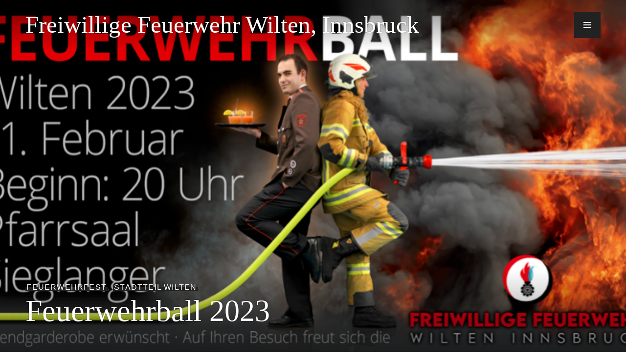

--- FILE ---
content_type: text/html; charset=UTF-8
request_url: https://www.feuerwehr-wilten.at/feuerwehrball-2023/
body_size: 10971
content:
<!DOCTYPE html>
<html lang="de">
<head>
<meta charset="UTF-8">
<meta name="viewport" content="width=device-width, initial-scale=1">
<link rel="profile" href="http://gmpg.org/xfn/11">
<link rel="pingback" href="https://www.feuerwehr-wilten.at/xmlrpc.php">

<meta name='robots' content='index, follow, max-image-preview:large, max-snippet:-1, max-video-preview:-1' />

	<!-- This site is optimized with the Yoast SEO plugin v20.10 - https://yoast.com/wordpress/plugins/seo/ -->
	<title>Feuerwehrball 2023 - Freiwillige Feuerwehr Wilten, Innsbruck</title>
	<meta name="description" content="Nach langer Pause gibt es in Wilten wieder einen Feuerwehrball im Pfarrsaal in Sieglanger. Mehr dazu im Beitrag." />
	<link rel="canonical" href="https://www.feuerwehr-wilten.at/feuerwehrball-2023/" />
	<meta property="og:locale" content="de_DE" />
	<meta property="og:type" content="article" />
	<meta property="og:title" content="Feuerwehrball 2023 - Freiwillige Feuerwehr Wilten, Innsbruck" />
	<meta property="og:description" content="Nach langer Pause gibt es in Wilten wieder einen Feuerwehrball im Pfarrsaal in Sieglanger. Mehr dazu im Beitrag." />
	<meta property="og:url" content="https://www.feuerwehr-wilten.at/feuerwehrball-2023/" />
	<meta property="og:site_name" content="Freiwillige Feuerwehr Wilten, Innsbruck" />
	<meta property="article:publisher" content="https://de-de.facebook.com/FeuerwehrWilten/" />
	<meta property="article:published_time" content="2023-01-09T10:34:21+00:00" />
	<meta property="article:modified_time" content="2024-01-07T11:43:30+00:00" />
	<meta property="og:image" content="https://www.feuerwehr-wilten.at/wp-content/uploads/2023/01/Feuerwehrball-Transparent-klein.png" />
	<meta property="og:image:width" content="850" />
	<meta property="og:image:height" content="425" />
	<meta property="og:image:type" content="image/png" />
	<meta name="author" content="michael.strasser" />
	<meta name="twitter:card" content="summary_large_image" />
	<meta name="twitter:label1" content="Verfasst von" />
	<meta name="twitter:data1" content="michael.strasser" />
	<meta name="twitter:label2" content="Geschätzte Lesezeit" />
	<meta name="twitter:data2" content="1 Minute" />
	<script type="application/ld+json" class="yoast-schema-graph">{"@context":"https://schema.org","@graph":[{"@type":"WebPage","@id":"https://www.feuerwehr-wilten.at/feuerwehrball-2023/","url":"https://www.feuerwehr-wilten.at/feuerwehrball-2023/","name":"Feuerwehrball 2023 - Freiwillige Feuerwehr Wilten, Innsbruck","isPartOf":{"@id":"https://www.feuerwehr-wilten.at/#website"},"primaryImageOfPage":{"@id":"https://www.feuerwehr-wilten.at/feuerwehrball-2023/#primaryimage"},"image":{"@id":"https://www.feuerwehr-wilten.at/feuerwehrball-2023/#primaryimage"},"thumbnailUrl":"https://www.feuerwehr-wilten.at/wp-content/uploads/2023/01/Feuerwehrball-Transparent-klein.png","datePublished":"2023-01-09T10:34:21+00:00","dateModified":"2024-01-07T11:43:30+00:00","author":{"@id":"https://www.feuerwehr-wilten.at/#/schema/person/56525545e193996080096594c81b6368"},"description":"Nach langer Pause gibt es in Wilten wieder einen Feuerwehrball im Pfarrsaal in Sieglanger. Mehr dazu im Beitrag.","breadcrumb":{"@id":"https://www.feuerwehr-wilten.at/feuerwehrball-2023/#breadcrumb"},"inLanguage":"de","potentialAction":[{"@type":"ReadAction","target":["https://www.feuerwehr-wilten.at/feuerwehrball-2023/"]}]},{"@type":"ImageObject","inLanguage":"de","@id":"https://www.feuerwehr-wilten.at/feuerwehrball-2023/#primaryimage","url":"https://www.feuerwehr-wilten.at/wp-content/uploads/2023/01/Feuerwehrball-Transparent-klein.png","contentUrl":"https://www.feuerwehr-wilten.at/wp-content/uploads/2023/01/Feuerwehrball-Transparent-klein.png","width":850,"height":425,"caption":"Einladung zum Feuerwehrball der FF Wilten 2023"},{"@type":"BreadcrumbList","@id":"https://www.feuerwehr-wilten.at/feuerwehrball-2023/#breadcrumb","itemListElement":[{"@type":"ListItem","position":1,"name":"Startseite","item":"https://www.feuerwehr-wilten.at/"},{"@type":"ListItem","position":2,"name":"Feuerwehrball 2023"}]},{"@type":"WebSite","@id":"https://www.feuerwehr-wilten.at/#website","url":"https://www.feuerwehr-wilten.at/","name":"Freiwillige Feuerwehr Wilten, Innsbruck","description":"Die Freiwillige Feuerwehr im Westen von Innsbruck","potentialAction":[{"@type":"SearchAction","target":{"@type":"EntryPoint","urlTemplate":"https://www.feuerwehr-wilten.at/?s={search_term_string}"},"query-input":"required name=search_term_string"}],"inLanguage":"de"},{"@type":"Person","@id":"https://www.feuerwehr-wilten.at/#/schema/person/56525545e193996080096594c81b6368","name":"michael.strasser","image":{"@type":"ImageObject","inLanguage":"de","@id":"https://www.feuerwehr-wilten.at/#/schema/person/image/","url":"https://secure.gravatar.com/avatar/646a129222209ef389def2cfac1a076a?s=96&d=blank&r=g","contentUrl":"https://secure.gravatar.com/avatar/646a129222209ef389def2cfac1a076a?s=96&d=blank&r=g","caption":"michael.strasser"},"url":"https://www.feuerwehr-wilten.at/author/michael-strasser/"}]}</script>
	<!-- / Yoast SEO plugin. -->


<link rel="alternate" type="application/rss+xml" title="Freiwillige Feuerwehr Wilten, Innsbruck &raquo; Feed" href="https://www.feuerwehr-wilten.at/feed/" />
<link rel="alternate" type="application/rss+xml" title="Freiwillige Feuerwehr Wilten, Innsbruck &raquo; Kommentar-Feed" href="https://www.feuerwehr-wilten.at/comments/feed/" />
<script type="text/javascript">
window._wpemojiSettings = {"baseUrl":"https:\/\/s.w.org\/images\/core\/emoji\/14.0.0\/72x72\/","ext":".png","svgUrl":"https:\/\/s.w.org\/images\/core\/emoji\/14.0.0\/svg\/","svgExt":".svg","source":{"concatemoji":"https:\/\/www.feuerwehr-wilten.at\/wp-includes\/js\/wp-emoji-release.min.js?ver=6.1.9"}};
/*! This file is auto-generated */
!function(e,a,t){var n,r,o,i=a.createElement("canvas"),p=i.getContext&&i.getContext("2d");function s(e,t){var a=String.fromCharCode,e=(p.clearRect(0,0,i.width,i.height),p.fillText(a.apply(this,e),0,0),i.toDataURL());return p.clearRect(0,0,i.width,i.height),p.fillText(a.apply(this,t),0,0),e===i.toDataURL()}function c(e){var t=a.createElement("script");t.src=e,t.defer=t.type="text/javascript",a.getElementsByTagName("head")[0].appendChild(t)}for(o=Array("flag","emoji"),t.supports={everything:!0,everythingExceptFlag:!0},r=0;r<o.length;r++)t.supports[o[r]]=function(e){if(p&&p.fillText)switch(p.textBaseline="top",p.font="600 32px Arial",e){case"flag":return s([127987,65039,8205,9895,65039],[127987,65039,8203,9895,65039])?!1:!s([55356,56826,55356,56819],[55356,56826,8203,55356,56819])&&!s([55356,57332,56128,56423,56128,56418,56128,56421,56128,56430,56128,56423,56128,56447],[55356,57332,8203,56128,56423,8203,56128,56418,8203,56128,56421,8203,56128,56430,8203,56128,56423,8203,56128,56447]);case"emoji":return!s([129777,127995,8205,129778,127999],[129777,127995,8203,129778,127999])}return!1}(o[r]),t.supports.everything=t.supports.everything&&t.supports[o[r]],"flag"!==o[r]&&(t.supports.everythingExceptFlag=t.supports.everythingExceptFlag&&t.supports[o[r]]);t.supports.everythingExceptFlag=t.supports.everythingExceptFlag&&!t.supports.flag,t.DOMReady=!1,t.readyCallback=function(){t.DOMReady=!0},t.supports.everything||(n=function(){t.readyCallback()},a.addEventListener?(a.addEventListener("DOMContentLoaded",n,!1),e.addEventListener("load",n,!1)):(e.attachEvent("onload",n),a.attachEvent("onreadystatechange",function(){"complete"===a.readyState&&t.readyCallback()})),(e=t.source||{}).concatemoji?c(e.concatemoji):e.wpemoji&&e.twemoji&&(c(e.twemoji),c(e.wpemoji)))}(window,document,window._wpemojiSettings);
</script>
<style type="text/css">
img.wp-smiley,
img.emoji {
	display: inline !important;
	border: none !important;
	box-shadow: none !important;
	height: 1em !important;
	width: 1em !important;
	margin: 0 0.07em !important;
	vertical-align: -0.1em !important;
	background: none !important;
	padding: 0 !important;
}
</style>
	<link rel='stylesheet' id='wp-block-library-css' href='https://www.feuerwehr-wilten.at/wp-includes/css/dist/block-library/style.min.css?ver=6.1.9' type='text/css' media='all' />
<link rel='stylesheet' id='classic-theme-styles-css' href='https://www.feuerwehr-wilten.at/wp-includes/css/classic-themes.min.css?ver=1' type='text/css' media='all' />
<style id='global-styles-inline-css' type='text/css'>
body{--wp--preset--color--black: #000000;--wp--preset--color--cyan-bluish-gray: #abb8c3;--wp--preset--color--white: #ffffff;--wp--preset--color--pale-pink: #f78da7;--wp--preset--color--vivid-red: #cf2e2e;--wp--preset--color--luminous-vivid-orange: #ff6900;--wp--preset--color--luminous-vivid-amber: #fcb900;--wp--preset--color--light-green-cyan: #7bdcb5;--wp--preset--color--vivid-green-cyan: #00d084;--wp--preset--color--pale-cyan-blue: #8ed1fc;--wp--preset--color--vivid-cyan-blue: #0693e3;--wp--preset--color--vivid-purple: #9b51e0;--wp--preset--gradient--vivid-cyan-blue-to-vivid-purple: linear-gradient(135deg,rgba(6,147,227,1) 0%,rgb(155,81,224) 100%);--wp--preset--gradient--light-green-cyan-to-vivid-green-cyan: linear-gradient(135deg,rgb(122,220,180) 0%,rgb(0,208,130) 100%);--wp--preset--gradient--luminous-vivid-amber-to-luminous-vivid-orange: linear-gradient(135deg,rgba(252,185,0,1) 0%,rgba(255,105,0,1) 100%);--wp--preset--gradient--luminous-vivid-orange-to-vivid-red: linear-gradient(135deg,rgba(255,105,0,1) 0%,rgb(207,46,46) 100%);--wp--preset--gradient--very-light-gray-to-cyan-bluish-gray: linear-gradient(135deg,rgb(238,238,238) 0%,rgb(169,184,195) 100%);--wp--preset--gradient--cool-to-warm-spectrum: linear-gradient(135deg,rgb(74,234,220) 0%,rgb(151,120,209) 20%,rgb(207,42,186) 40%,rgb(238,44,130) 60%,rgb(251,105,98) 80%,rgb(254,248,76) 100%);--wp--preset--gradient--blush-light-purple: linear-gradient(135deg,rgb(255,206,236) 0%,rgb(152,150,240) 100%);--wp--preset--gradient--blush-bordeaux: linear-gradient(135deg,rgb(254,205,165) 0%,rgb(254,45,45) 50%,rgb(107,0,62) 100%);--wp--preset--gradient--luminous-dusk: linear-gradient(135deg,rgb(255,203,112) 0%,rgb(199,81,192) 50%,rgb(65,88,208) 100%);--wp--preset--gradient--pale-ocean: linear-gradient(135deg,rgb(255,245,203) 0%,rgb(182,227,212) 50%,rgb(51,167,181) 100%);--wp--preset--gradient--electric-grass: linear-gradient(135deg,rgb(202,248,128) 0%,rgb(113,206,126) 100%);--wp--preset--gradient--midnight: linear-gradient(135deg,rgb(2,3,129) 0%,rgb(40,116,252) 100%);--wp--preset--duotone--dark-grayscale: url('#wp-duotone-dark-grayscale');--wp--preset--duotone--grayscale: url('#wp-duotone-grayscale');--wp--preset--duotone--purple-yellow: url('#wp-duotone-purple-yellow');--wp--preset--duotone--blue-red: url('#wp-duotone-blue-red');--wp--preset--duotone--midnight: url('#wp-duotone-midnight');--wp--preset--duotone--magenta-yellow: url('#wp-duotone-magenta-yellow');--wp--preset--duotone--purple-green: url('#wp-duotone-purple-green');--wp--preset--duotone--blue-orange: url('#wp-duotone-blue-orange');--wp--preset--font-size--small: 13px;--wp--preset--font-size--medium: 20px;--wp--preset--font-size--large: 36px;--wp--preset--font-size--x-large: 42px;--wp--preset--spacing--20: 0.44rem;--wp--preset--spacing--30: 0.67rem;--wp--preset--spacing--40: 1rem;--wp--preset--spacing--50: 1.5rem;--wp--preset--spacing--60: 2.25rem;--wp--preset--spacing--70: 3.38rem;--wp--preset--spacing--80: 5.06rem;}:where(.is-layout-flex){gap: 0.5em;}body .is-layout-flow > .alignleft{float: left;margin-inline-start: 0;margin-inline-end: 2em;}body .is-layout-flow > .alignright{float: right;margin-inline-start: 2em;margin-inline-end: 0;}body .is-layout-flow > .aligncenter{margin-left: auto !important;margin-right: auto !important;}body .is-layout-constrained > .alignleft{float: left;margin-inline-start: 0;margin-inline-end: 2em;}body .is-layout-constrained > .alignright{float: right;margin-inline-start: 2em;margin-inline-end: 0;}body .is-layout-constrained > .aligncenter{margin-left: auto !important;margin-right: auto !important;}body .is-layout-constrained > :where(:not(.alignleft):not(.alignright):not(.alignfull)){max-width: var(--wp--style--global--content-size);margin-left: auto !important;margin-right: auto !important;}body .is-layout-constrained > .alignwide{max-width: var(--wp--style--global--wide-size);}body .is-layout-flex{display: flex;}body .is-layout-flex{flex-wrap: wrap;align-items: center;}body .is-layout-flex > *{margin: 0;}:where(.wp-block-columns.is-layout-flex){gap: 2em;}.has-black-color{color: var(--wp--preset--color--black) !important;}.has-cyan-bluish-gray-color{color: var(--wp--preset--color--cyan-bluish-gray) !important;}.has-white-color{color: var(--wp--preset--color--white) !important;}.has-pale-pink-color{color: var(--wp--preset--color--pale-pink) !important;}.has-vivid-red-color{color: var(--wp--preset--color--vivid-red) !important;}.has-luminous-vivid-orange-color{color: var(--wp--preset--color--luminous-vivid-orange) !important;}.has-luminous-vivid-amber-color{color: var(--wp--preset--color--luminous-vivid-amber) !important;}.has-light-green-cyan-color{color: var(--wp--preset--color--light-green-cyan) !important;}.has-vivid-green-cyan-color{color: var(--wp--preset--color--vivid-green-cyan) !important;}.has-pale-cyan-blue-color{color: var(--wp--preset--color--pale-cyan-blue) !important;}.has-vivid-cyan-blue-color{color: var(--wp--preset--color--vivid-cyan-blue) !important;}.has-vivid-purple-color{color: var(--wp--preset--color--vivid-purple) !important;}.has-black-background-color{background-color: var(--wp--preset--color--black) !important;}.has-cyan-bluish-gray-background-color{background-color: var(--wp--preset--color--cyan-bluish-gray) !important;}.has-white-background-color{background-color: var(--wp--preset--color--white) !important;}.has-pale-pink-background-color{background-color: var(--wp--preset--color--pale-pink) !important;}.has-vivid-red-background-color{background-color: var(--wp--preset--color--vivid-red) !important;}.has-luminous-vivid-orange-background-color{background-color: var(--wp--preset--color--luminous-vivid-orange) !important;}.has-luminous-vivid-amber-background-color{background-color: var(--wp--preset--color--luminous-vivid-amber) !important;}.has-light-green-cyan-background-color{background-color: var(--wp--preset--color--light-green-cyan) !important;}.has-vivid-green-cyan-background-color{background-color: var(--wp--preset--color--vivid-green-cyan) !important;}.has-pale-cyan-blue-background-color{background-color: var(--wp--preset--color--pale-cyan-blue) !important;}.has-vivid-cyan-blue-background-color{background-color: var(--wp--preset--color--vivid-cyan-blue) !important;}.has-vivid-purple-background-color{background-color: var(--wp--preset--color--vivid-purple) !important;}.has-black-border-color{border-color: var(--wp--preset--color--black) !important;}.has-cyan-bluish-gray-border-color{border-color: var(--wp--preset--color--cyan-bluish-gray) !important;}.has-white-border-color{border-color: var(--wp--preset--color--white) !important;}.has-pale-pink-border-color{border-color: var(--wp--preset--color--pale-pink) !important;}.has-vivid-red-border-color{border-color: var(--wp--preset--color--vivid-red) !important;}.has-luminous-vivid-orange-border-color{border-color: var(--wp--preset--color--luminous-vivid-orange) !important;}.has-luminous-vivid-amber-border-color{border-color: var(--wp--preset--color--luminous-vivid-amber) !important;}.has-light-green-cyan-border-color{border-color: var(--wp--preset--color--light-green-cyan) !important;}.has-vivid-green-cyan-border-color{border-color: var(--wp--preset--color--vivid-green-cyan) !important;}.has-pale-cyan-blue-border-color{border-color: var(--wp--preset--color--pale-cyan-blue) !important;}.has-vivid-cyan-blue-border-color{border-color: var(--wp--preset--color--vivid-cyan-blue) !important;}.has-vivid-purple-border-color{border-color: var(--wp--preset--color--vivid-purple) !important;}.has-vivid-cyan-blue-to-vivid-purple-gradient-background{background: var(--wp--preset--gradient--vivid-cyan-blue-to-vivid-purple) !important;}.has-light-green-cyan-to-vivid-green-cyan-gradient-background{background: var(--wp--preset--gradient--light-green-cyan-to-vivid-green-cyan) !important;}.has-luminous-vivid-amber-to-luminous-vivid-orange-gradient-background{background: var(--wp--preset--gradient--luminous-vivid-amber-to-luminous-vivid-orange) !important;}.has-luminous-vivid-orange-to-vivid-red-gradient-background{background: var(--wp--preset--gradient--luminous-vivid-orange-to-vivid-red) !important;}.has-very-light-gray-to-cyan-bluish-gray-gradient-background{background: var(--wp--preset--gradient--very-light-gray-to-cyan-bluish-gray) !important;}.has-cool-to-warm-spectrum-gradient-background{background: var(--wp--preset--gradient--cool-to-warm-spectrum) !important;}.has-blush-light-purple-gradient-background{background: var(--wp--preset--gradient--blush-light-purple) !important;}.has-blush-bordeaux-gradient-background{background: var(--wp--preset--gradient--blush-bordeaux) !important;}.has-luminous-dusk-gradient-background{background: var(--wp--preset--gradient--luminous-dusk) !important;}.has-pale-ocean-gradient-background{background: var(--wp--preset--gradient--pale-ocean) !important;}.has-electric-grass-gradient-background{background: var(--wp--preset--gradient--electric-grass) !important;}.has-midnight-gradient-background{background: var(--wp--preset--gradient--midnight) !important;}.has-small-font-size{font-size: var(--wp--preset--font-size--small) !important;}.has-medium-font-size{font-size: var(--wp--preset--font-size--medium) !important;}.has-large-font-size{font-size: var(--wp--preset--font-size--large) !important;}.has-x-large-font-size{font-size: var(--wp--preset--font-size--x-large) !important;}
.wp-block-navigation a:where(:not(.wp-element-button)){color: inherit;}
:where(.wp-block-columns.is-layout-flex){gap: 2em;}
.wp-block-pullquote{font-size: 1.5em;line-height: 1.6;}
</style>
<link rel='stylesheet' id='genericons-css' href='https://www.feuerwehr-wilten.at/wp-content/themes/publication/fonts/genericons/genericons.css?ver=3.3.1' type='text/css' media='all' />
<link rel='stylesheet' id='publication-menucon-css' href='https://www.feuerwehr-wilten.at/wp-content/themes/publication/fonts/menucon/menucon.css?ver=20150609' type='text/css' media='all' />
<link rel='stylesheet' id='publication-style-css' href='https://www.feuerwehr-wilten.at/wp-content/themes/publication/style.css?ver=6.1.9' type='text/css' media='all' />
<style id='publication-style-inline-css' type='text/css'>
.hero { background-image: url(https://www.feuerwehr-wilten.at/wp-content/uploads/2023/01/Feuerwehrball-Transparent-klein.png); }

			.post-navigation .nav-previous { background-image: url(https://www.feuerwehr-wilten.at/wp-content/uploads/2022/12/IMG_4C3FC7C8DF56-1-1055x132.jpeg); }
			.post-navigation .nav-previous .post-title, .post-navigation .nav-previous a:hover .post-title, .post-navigation .nav-previous .meta-nav { color: #fff; }
			.post-navigation .nav-previous .meta-nav { box-shadow: inset 0 -0.5em 0 #222; }
			.post-navigation .nav-previous a { background-color: rgba(0, 0, 0, 0.25); border: 0; text-shadow: 0 0 0.125em rgba(0, 0, 0, 0.5); }
			.post-navigation .nav-previous a:active, .post-navigation .nav-previous a:focus, .post-navigation .nav-previous a:hover { background-color: rgba(0, 0, 0, 0.5); }
			.post-navigation .nav-previous a:active .meta-nav, .post-navigation .nav-previous a:focus .meta-nav, .post-navigation .nav-previous a:hover .meta-nav { background: #222; }
			.post-navigation .nav-previous a:focus .post-title { color: #fff; }
		
			.post-navigation .nav-next { background-image: url(https://www.feuerwehr-wilten.at/wp-content/uploads/2022/05/MG_6136-1055x132.jpg); }
			.post-navigation .nav-next .post-title, .post-navigation .nav-next a:hover .post-title, .post-navigation .nav-next .meta-nav { color: #fff; }
			.post-navigation .nav-next .meta-nav { box-shadow: inset 0 -0.5em 0 #222; }
			.post-navigation .nav-next a { background-color: rgba(0, 0, 0, 0.25); border: 0; text-shadow: 0 0 0.125em rgba(0, 0, 0, 0.5); }
			.post-navigation .nav-next a:active, .post-navigation .nav-next a:focus, .post-navigation .nav-next a:hover { background-color: rgba(0, 0, 0, 0.5); }
			.post-navigation .nav-next a:active .meta-nav, .post-navigation .nav-next a:focus .meta-nav, .post-navigation .nav-next a:hover .meta-nav { background: #222; }
			.post-navigation .nav-next a:focus .post-title { color: #fff; }
		
</style>
<link rel='stylesheet' id='embed-google-fonts-open-sans-css' href='https://www.feuerwehr-wilten.at/wp-content/embed-google-fonts/open-sans/_font.css?ver=local-2026-01' type='text/css' media='all' />
<link rel='stylesheet' id='embed-google-fonts-noto-serif-css' href='https://www.feuerwehr-wilten.at/wp-content/embed-google-fonts/noto-serif/_font.css?ver=local-2026-01' type='text/css' media='all' />
<link rel='stylesheet' id='embed-google-fonts-lato-css' href='https://www.feuerwehr-wilten.at/wp-content/embed-google-fonts/lato/_font.css?ver=local-2026-01' type='text/css' media='all' />
<link rel='stylesheet' id='embed-google-fonts-neuton-css' href='https://www.feuerwehr-wilten.at/wp-content/embed-google-fonts/neuton/_font.css?ver=local-2026-01' type='text/css' media='all' />
<link rel='stylesheet' id='embed-google-fonts-oswald-css' href='https://www.feuerwehr-wilten.at/wp-content/embed-google-fonts/oswald/_font.css?ver=local-2026-01' type='text/css' media='all' />
<link rel='stylesheet' id='embed-google-fonts-inconsolata-css' href='https://www.feuerwehr-wilten.at/wp-content/embed-google-fonts/inconsolata/_font.css?ver=local-2026-01' type='text/css' media='all' />
<script type='text/javascript' src='https://www.feuerwehr-wilten.at/wp-includes/js/jquery/jquery.min.js?ver=3.6.1' id='jquery-core-js'></script>
<script type='text/javascript' src='https://www.feuerwehr-wilten.at/wp-includes/js/jquery/jquery-migrate.min.js?ver=3.3.2' id='jquery-migrate-js'></script>
<link rel="https://api.w.org/" href="https://www.feuerwehr-wilten.at/wp-json/" /><link rel="alternate" type="application/json" href="https://www.feuerwehr-wilten.at/wp-json/wp/v2/posts/5754" /><link rel="EditURI" type="application/rsd+xml" title="RSD" href="https://www.feuerwehr-wilten.at/xmlrpc.php?rsd" />
<link rel="wlwmanifest" type="application/wlwmanifest+xml" href="https://www.feuerwehr-wilten.at/wp-includes/wlwmanifest.xml" />
<meta name="generator" content="WordPress 6.1.9" />
<link rel='shortlink' href='https://www.feuerwehr-wilten.at/?p=5754' />
<link rel="alternate" type="application/json+oembed" href="https://www.feuerwehr-wilten.at/wp-json/oembed/1.0/embed?url=https%3A%2F%2Fwww.feuerwehr-wilten.at%2Ffeuerwehrball-2023%2F" />
<link rel="alternate" type="text/xml+oembed" href="https://www.feuerwehr-wilten.at/wp-json/oembed/1.0/embed?url=https%3A%2F%2Fwww.feuerwehr-wilten.at%2Ffeuerwehrball-2023%2F&#038;format=xml" />
<link rel="icon" href="https://www.feuerwehr-wilten.at/wp-content/uploads/2021/12/cropped-Element-1-32x32.png" sizes="32x32" />
<link rel="icon" href="https://www.feuerwehr-wilten.at/wp-content/uploads/2021/12/cropped-Element-1-192x192.png" sizes="192x192" />
<link rel="apple-touch-icon" href="https://www.feuerwehr-wilten.at/wp-content/uploads/2021/12/cropped-Element-1-180x180.png" />
<meta name="msapplication-TileImage" content="https://www.feuerwehr-wilten.at/wp-content/uploads/2021/12/cropped-Element-1-270x270.png" />
</head>

<body class="post-template-default single single-post postid-5754 single-format-standard has-hero">
	<a class="skip-link screen-reader-text" href="#content">Zum Inhalt springen</a>

	<div id="body-wrapper" class="body-wrapper">
		<div id="page" class="hfeed site">
			<header id="masthead" class="site-header" role="banner">
				<div class="site-header-inner">
					<div class="site-branding">
						
													<p class="site-title"><a href="https://www.feuerwehr-wilten.at/" rel="home">Freiwillige Feuerwehr Wilten, Innsbruck</a></p>
						
													<p class="site-description">Die Freiwillige Feuerwehr im Westen von Innsbruck</p>
											</div><!-- .site-branding -->
				</div><!-- .site-header-inner -->
			</header><!-- #masthead -->

							<button class="menu-toggle" aria-controls="slide-menu" aria-expanded="false"><span class="screen-reader-text">Menü</span></button>

				<div id="slide-menu" class="slide-menu">
					<div class="slide-wrapper">
													<nav id="site-navigation" class="main-navigation" role="navigation">
								<h2 class="screen-reader-text">Primäre Navigation</h2>
								<div class="menu-wrapper"><ul id="primary-menu" class="menu"><li id="menu-item-483" class="menu-item menu-item-type-custom menu-item-object-custom menu-item-home menu-item-483"><a href="https://www.feuerwehr-wilten.at">Startseite</a></li>
<li id="menu-item-497" class="menu-item menu-item-type-post_type menu-item-object-page menu-item-497"><a href="https://www.feuerwehr-wilten.at/fahrzeuge/">Fahrzeuge</a></li>
<li id="menu-item-2169" class="menu-item menu-item-type-post_type menu-item-object-page menu-item-2169"><a href="https://www.feuerwehr-wilten.at/feuerwehrhaus/">Feuerwehrhaus</a></li>
<li id="menu-item-498" class="menu-item menu-item-type-post_type menu-item-object-page menu-item-498"><a href="https://www.feuerwehr-wilten.at/funktionaere/">Mannschaft und Funktionäre</a></li>
<li id="menu-item-496" class="menu-item menu-item-type-post_type menu-item-object-page menu-item-496"><a href="https://www.feuerwehr-wilten.at/schutzgebiet-der-ff-wilten/">Schutzgebiet</a></li>
<li id="menu-item-495" class="menu-item menu-item-type-post_type menu-item-object-page menu-item-495"><a href="https://www.feuerwehr-wilten.at/geschichte/">Geschichte</a></li>
<li id="menu-item-499" class="menu-item menu-item-type-post_type menu-item-object-page menu-item-499"><a href="https://www.feuerwehr-wilten.at/feuerwehrjugend-ff-wilten/">Feuerwehrjugend</a></li>
<li id="menu-item-502" class="menu-item menu-item-type-post_type menu-item-object-page menu-item-502"><a href="https://www.feuerwehr-wilten.at/wasser/">Wasserdienst</a></li>
<li id="menu-item-2409" class="menu-item menu-item-type-post_type menu-item-object-page menu-item-2409"><a href="https://www.feuerwehr-wilten.at/termine/">Terminübersicht</a></li>
<li id="menu-item-4836" class="menu-item menu-item-type-post_type menu-item-object-page menu-item-4836"><a href="https://www.feuerwehr-wilten.at/spenden/">Spenden</a></li>
<li id="menu-item-2408" class="menu-item menu-item-type-post_type menu-item-object-page menu-item-2408"><a href="https://www.feuerwehr-wilten.at/kontakt/">Kontakt</a></li>
</ul></div>							</nav><!-- #site-navigation -->
						
											</div><!-- .slide-wrapper -->
					
<div id="tertiary" class="widget-area" role="complementary">
			<div class="widget-column">
			<aside id="search-2" class="widget widget_search"><form role="search" method="get" class="search-form" action="https://www.feuerwehr-wilten.at/">
				<label>
					<span class="screen-reader-text">Suche nach:</span>
					<input type="search" class="search-field" placeholder="Suchen …" value="" name="s" />
				</label>
				<input type="submit" class="search-submit" value="Suchen" />
			</form></aside><aside id="nav_menu-2" class="widget widget_nav_menu"><h2 class="widget-title">Weitere Seiten</h2><div class="menu-sidebarmenue-container"><ul id="menu-sidebarmenue" class="menu"><li id="menu-item-504" class="menu-item menu-item-type-post_type menu-item-object-page menu-item-504"><a href="https://www.feuerwehr-wilten.at/termine/">Terminübersicht</a></li>
<li id="menu-item-2170" class="menu-item menu-item-type-post_type menu-item-object-page menu-item-2170"><a href="https://www.feuerwehr-wilten.at/kontakt/">Kontakt</a></li>
<li id="menu-item-3373" class="menu-item menu-item-type-post_type menu-item-object-page menu-item-3373"><a href="https://www.feuerwehr-wilten.at/impressum/">Impressum</a></li>
<li id="menu-item-3399" class="menu-item menu-item-type-post_type menu-item-object-page menu-item-3399"><a href="https://www.feuerwehr-wilten.at/intern/">INTERN</a></li>
</ul></div></aside><aside id="text-2" class="widget widget_text"><h2 class="widget-title">Wetterwarnung</h2>			<div class="textwidget">	<!-- Beginn -->

	<div id="zamg_wetterwarnungen">
          <a href="https://warnungen.zamg.at/html/de/heute/alle/at/tirol/" target="_blank" rel="noopener">
            <img src="https://warnungen.zamg.at/warnwidget/de/heute/alle/at/"
             border="0" alt="ZAMG-Wetterwarnungen" title="ZAMG-Wetterwarnungen" />
          </a>
        </div>

        <!-- Ende -->
<link rel="image_src" href="https://www.feuerwehr-wilten.at/wp-content/uploads/2012/01/Header2012ii.jpg"/></div>
		</aside><aside id="tag_cloud-3" class="widget widget_tag_cloud"><h2 class="widget-title">Tags</h2><div class="tagcloud"><a href="https://www.feuerwehr-wilten.at/tag/atemschutz/" class="tag-cloud-link tag-link-43 tag-link-position-1" style="font-size: 9.0059880239521pt;" aria-label="Atemschutz (7 Einträge)">Atemschutz</a>
<a href="https://www.feuerwehr-wilten.at/tag/berufsfeuerwehr/" class="tag-cloud-link tag-link-113 tag-link-position-2" style="font-size: 9.0059880239521pt;" aria-label="Berufsfeuerwehr (7 Einträge)">Berufsfeuerwehr</a>
<a href="https://www.feuerwehr-wilten.at/tag/berufsfeuerwehr-innsbruck/" class="tag-cloud-link tag-link-224 tag-link-position-3" style="font-size: 17.556886227545pt;" aria-label="Berufsfeuerwehr Innsbruck (83 Einträge)">Berufsfeuerwehr Innsbruck</a>
<a href="https://www.feuerwehr-wilten.at/tag/boot/" class="tag-cloud-link tag-link-168 tag-link-position-4" style="font-size: 14.622754491018pt;" aria-label="Boot (36 Einträge)">Boot</a>
<a href="https://www.feuerwehr-wilten.at/tag/brand/" class="tag-cloud-link tag-link-128 tag-link-position-5" style="font-size: 12.862275449102pt;" aria-label="Brand (22 Einträge)">Brand</a>
<a href="https://www.feuerwehr-wilten.at/tag/brandmeldealarm/" class="tag-cloud-link tag-link-101 tag-link-position-6" style="font-size: 10.51497005988pt;" aria-label="Brandmeldealarm (11 Einträge)">Brandmeldealarm</a>
<a href="https://www.feuerwehr-wilten.at/tag/einheit-wilten/" class="tag-cloud-link tag-link-202 tag-link-position-7" style="font-size: 16.215568862275pt;" aria-label="Einheit Wilten (57 Einträge)">Einheit Wilten</a>
<a href="https://www.feuerwehr-wilten.at/tag/einsatz/" class="tag-cloud-link tag-link-83 tag-link-position-8" style="font-size: 18.14371257485pt;" aria-label="Einsatz (97 Einträge)">Einsatz</a>
<a href="https://www.feuerwehr-wilten.at/tag/ertrinkungsunfall/" class="tag-cloud-link tag-link-239 tag-link-position-9" style="font-size: 9.8443113772455pt;" aria-label="Ertrinkungsunfall (9 Einträge)">Ertrinkungsunfall</a>
<a href="https://www.feuerwehr-wilten.at/tag/feuerwehr/" class="tag-cloud-link tag-link-232 tag-link-position-10" style="font-size: 12.526946107784pt;" aria-label="Feuerwehr (20 Einträge)">Feuerwehr</a>
<a href="https://www.feuerwehr-wilten.at/tag/feuerwehrball/" class="tag-cloud-link tag-link-216 tag-link-position-11" style="font-size: 8.5868263473054pt;" aria-label="Feuerwehrball (6 Einträge)">Feuerwehrball</a>
<a href="https://www.feuerwehr-wilten.at/tag/feuerwehr-innsbruck/" class="tag-cloud-link tag-link-200 tag-link-position-12" style="font-size: 17.305389221557pt;" aria-label="Feuerwehr Innsbruck (77 Einträge)">Feuerwehr Innsbruck</a>
<a href="https://www.feuerwehr-wilten.at/tag/feuerwehrjugend/" class="tag-cloud-link tag-link-167 tag-link-position-13" style="font-size: 10.766467065868pt;" aria-label="Feuerwehrjugend (12 Einträge)">Feuerwehrjugend</a>
<a href="https://www.feuerwehr-wilten.at/tag/feuerwehr-wilten/" class="tag-cloud-link tag-link-201 tag-link-position-14" style="font-size: 20.071856287425pt;" aria-label="Feuerwehr Wilten (164 Einträge)">Feuerwehr Wilten</a>
<a href="https://www.feuerwehr-wilten.at/tag/ff-wilten/" class="tag-cloud-link tag-link-221 tag-link-position-15" style="font-size: 12.023952095808pt;" aria-label="FF Wilten (17 Einträge)">FF Wilten</a>
<a href="https://www.feuerwehr-wilten.at/tag/freiwillige-feuerwehr-wilten/" class="tag-cloud-link tag-link-541 tag-link-position-16" style="font-size: 10.179640718563pt;" aria-label="Freiwillige Feuerwehr Wilten (10 Einträge)">Freiwillige Feuerwehr Wilten</a>
<a href="https://www.feuerwehr-wilten.at/tag/friedenslicht/" class="tag-cloud-link tag-link-214 tag-link-position-17" style="font-size: 10.51497005988pt;" aria-label="Friedenslicht (11 Einträge)">Friedenslicht</a>
<a href="https://www.feuerwehr-wilten.at/tag/geburtstag/" class="tag-cloud-link tag-link-601 tag-link-position-18" style="font-size: 8.5868263473054pt;" aria-label="Geburtstag (6 Einträge)">Geburtstag</a>
<a href="https://www.feuerwehr-wilten.at/tag/hochzeit/" class="tag-cloud-link tag-link-138 tag-link-position-19" style="font-size: 8.5868263473054pt;" aria-label="Hochzeit (6 Einträge)">Hochzeit</a>
<a href="https://www.feuerwehr-wilten.at/tag/hotting/" class="tag-cloud-link tag-link-92 tag-link-position-20" style="font-size: 8pt;" aria-label="Hötting (5 Einträge)">Hötting</a>
<a href="https://www.feuerwehr-wilten.at/tag/inn/" class="tag-cloud-link tag-link-82 tag-link-position-21" style="font-size: 15.796407185629pt;" aria-label="Inn (50 Einträge)">Inn</a>
<a href="https://www.feuerwehr-wilten.at/tag/innrain/" class="tag-cloud-link tag-link-126 tag-link-position-22" style="font-size: 9.0059880239521pt;" aria-label="Innrain (7 Einträge)">Innrain</a>
<a href="https://www.feuerwehr-wilten.at/tag/innsbruck/" class="tag-cloud-link tag-link-142 tag-link-position-23" style="font-size: 22pt;" aria-label="Innsbruck (283 Einträge)">Innsbruck</a>
<a href="https://www.feuerwehr-wilten.at/tag/jugend/" class="tag-cloud-link tag-link-119 tag-link-position-24" style="font-size: 8pt;" aria-label="Jugend (5 Einträge)">Jugend</a>
<a href="https://www.feuerwehr-wilten.at/tag/jugendfeuerwehr/" class="tag-cloud-link tag-link-198 tag-link-position-25" style="font-size: 11.101796407186pt;" aria-label="Jugendfeuerwehr (13 Einträge)">Jugendfeuerwehr</a>
<a href="https://www.feuerwehr-wilten.at/tag/klosteranger/" class="tag-cloud-link tag-link-18 tag-link-position-26" style="font-size: 9.4251497005988pt;" aria-label="Klosteranger (8 Einträge)">Klosteranger</a>
<a href="https://www.feuerwehr-wilten.at/tag/mehrfamilienhaus/" class="tag-cloud-link tag-link-415 tag-link-position-27" style="font-size: 8pt;" aria-label="Mehrfamilienhaus (5 Einträge)">Mehrfamilienhaus</a>
<a href="https://www.feuerwehr-wilten.at/tag/mentlberg/" class="tag-cloud-link tag-link-19 tag-link-position-28" style="font-size: 11.520958083832pt;" aria-label="Mentlberg (15 Einträge)">Mentlberg</a>
<a href="https://www.feuerwehr-wilten.at/tag/person-im-inn/" class="tag-cloud-link tag-link-536 tag-link-position-29" style="font-size: 8pt;" aria-label="Person im Inn (5 Einträge)">Person im Inn</a>
<a href="https://www.feuerwehr-wilten.at/tag/rettung/" class="tag-cloud-link tag-link-131 tag-link-position-30" style="font-size: 8.5868263473054pt;" aria-label="Rettung (6 Einträge)">Rettung</a>
<a href="https://www.feuerwehr-wilten.at/tag/rettungsschwimmer/" class="tag-cloud-link tag-link-265 tag-link-position-31" style="font-size: 11.520958083832pt;" aria-label="Rettungsschwimmer (15 Einträge)">Rettungsschwimmer</a>
<a href="https://www.feuerwehr-wilten.at/tag/sammeln/" class="tag-cloud-link tag-link-384 tag-link-position-32" style="font-size: 8.5868263473054pt;" aria-label="Sammeln (6 Einträge)">Sammeln</a>
<a href="https://www.feuerwehr-wilten.at/tag/schulung/" class="tag-cloud-link tag-link-318 tag-link-position-33" style="font-size: 9.0059880239521pt;" aria-label="Schulung (7 Einträge)">Schulung</a>
<a href="https://www.feuerwehr-wilten.at/tag/sieglanger/" class="tag-cloud-link tag-link-17 tag-link-position-34" style="font-size: 15.125748502994pt;" aria-label="Sieglanger (42 Einträge)">Sieglanger</a>
<a href="https://www.feuerwehr-wilten.at/tag/voels/" class="tag-cloud-link tag-link-244 tag-link-position-35" style="font-size: 8pt;" aria-label="Völs (5 Einträge)">Völs</a>
<a href="https://www.feuerwehr-wilten.at/tag/waldbrand/" class="tag-cloud-link tag-link-95 tag-link-position-36" style="font-size: 9.0059880239521pt;" aria-label="Waldbrand (7 Einträge)">Waldbrand</a>
<a href="https://www.feuerwehr-wilten.at/tag/wasser/" class="tag-cloud-link tag-link-264 tag-link-position-37" style="font-size: 10.179640718563pt;" aria-label="Wasser (10 Einträge)">Wasser</a>
<a href="https://www.feuerwehr-wilten.at/tag/wassereinsatz/" class="tag-cloud-link tag-link-81 tag-link-position-38" style="font-size: 8.5868263473054pt;" aria-label="Wassereinsatz (6 Einträge)">Wassereinsatz</a>
<a href="https://www.feuerwehr-wilten.at/tag/wasserrettung/" class="tag-cloud-link tag-link-388 tag-link-position-39" style="font-size: 12.191616766467pt;" aria-label="Wasserrettung (18 Einträge)">Wasserrettung</a>
<a href="https://www.feuerwehr-wilten.at/tag/wasserschaden/" class="tag-cloud-link tag-link-94 tag-link-position-40" style="font-size: 9.0059880239521pt;" aria-label="Wasserschaden (7 Einträge)">Wasserschaden</a>
<a href="https://www.feuerwehr-wilten.at/tag/weihnachten/" class="tag-cloud-link tag-link-377 tag-link-position-41" style="font-size: 10.51497005988pt;" aria-label="Weihnachten (11 Einträge)">Weihnachten</a>
<a href="https://www.feuerwehr-wilten.at/tag/weingartnerstrase/" class="tag-cloud-link tag-link-84 tag-link-position-42" style="font-size: 9.0059880239521pt;" aria-label="Weingartnerstraße (7 Einträge)">Weingartnerstraße</a>
<a href="https://www.feuerwehr-wilten.at/tag/wilten/" class="tag-cloud-link tag-link-20 tag-link-position-43" style="font-size: 20.74251497006pt;" aria-label="Wilten (198 Einträge)">Wilten</a>
<a href="https://www.feuerwehr-wilten.at/tag/olspur/" class="tag-cloud-link tag-link-121 tag-link-position-44" style="font-size: 9.8443113772455pt;" aria-label="Ölspur (9 Einträge)">Ölspur</a>
<a href="https://www.feuerwehr-wilten.at/tag/ubung/" class="tag-cloud-link tag-link-116 tag-link-position-45" style="font-size: 12.694610778443pt;" aria-label="Übung (21 Einträge)">Übung</a></div>
</aside><aside id="calendar-3" class="widget widget_calendar"><h2 class="widget-title">Beitragskalender</h2><div id="calendar_wrap" class="calendar_wrap"><table id="wp-calendar" class="wp-calendar-table">
	<caption>Januar 2026</caption>
	<thead>
	<tr>
		<th scope="col" title="Montag">M</th>
		<th scope="col" title="Dienstag">D</th>
		<th scope="col" title="Mittwoch">M</th>
		<th scope="col" title="Donnerstag">D</th>
		<th scope="col" title="Freitag">F</th>
		<th scope="col" title="Samstag">S</th>
		<th scope="col" title="Sonntag">S</th>
	</tr>
	</thead>
	<tbody>
	<tr>
		<td colspan="3" class="pad">&nbsp;</td><td>1</td><td>2</td><td>3</td><td>4</td>
	</tr>
	<tr>
		<td><a href="https://www.feuerwehr-wilten.at/2026/01/05/" aria-label="Beiträge veröffentlicht am 5. January 2026">5</a></td><td>6</td><td>7</td><td>8</td><td>9</td><td>10</td><td>11</td>
	</tr>
	<tr>
		<td>12</td><td>13</td><td>14</td><td>15</td><td>16</td><td>17</td><td>18</td>
	</tr>
	<tr>
		<td>19</td><td>20</td><td>21</td><td id="today">22</td><td>23</td><td>24</td><td>25</td>
	</tr>
	<tr>
		<td>26</td><td>27</td><td>28</td><td>29</td><td>30</td><td>31</td>
		<td class="pad" colspan="1">&nbsp;</td>
	</tr>
	</tbody>
	</table><nav aria-label="Vorherige und nächste Monate" class="wp-calendar-nav">
		<span class="wp-calendar-nav-prev"><a href="https://www.feuerwehr-wilten.at/2025/12/">&laquo; Dez.</a></span>
		<span class="pad">&nbsp;</span>
		<span class="wp-calendar-nav-next">&nbsp;</span>
	</nav></div></aside><aside id="archives-2" class="widget widget_archive"><h2 class="widget-title">Archiv</h2>		<label class="screen-reader-text" for="archives-dropdown-2">Archiv</label>
		<select id="archives-dropdown-2" name="archive-dropdown">
			
			<option value="">Monat auswählen</option>
				<option value='https://www.feuerwehr-wilten.at/2026/01/'> Januar 2026 &nbsp;(1)</option>
	<option value='https://www.feuerwehr-wilten.at/2025/12/'> Dezember 2025 &nbsp;(3)</option>
	<option value='https://www.feuerwehr-wilten.at/2025/11/'> November 2025 &nbsp;(4)</option>
	<option value='https://www.feuerwehr-wilten.at/2025/10/'> Oktober 2025 &nbsp;(4)</option>
	<option value='https://www.feuerwehr-wilten.at/2025/09/'> September 2025 &nbsp;(4)</option>
	<option value='https://www.feuerwehr-wilten.at/2025/08/'> August 2025 &nbsp;(2)</option>
	<option value='https://www.feuerwehr-wilten.at/2025/07/'> Juli 2025 &nbsp;(4)</option>
	<option value='https://www.feuerwehr-wilten.at/2025/06/'> Juni 2025 &nbsp;(5)</option>
	<option value='https://www.feuerwehr-wilten.at/2025/05/'> Mai 2025 &nbsp;(5)</option>
	<option value='https://www.feuerwehr-wilten.at/2025/04/'> April 2025 &nbsp;(4)</option>
	<option value='https://www.feuerwehr-wilten.at/2025/02/'> Februar 2025 &nbsp;(1)</option>
	<option value='https://www.feuerwehr-wilten.at/2025/01/'> Januar 2025 &nbsp;(2)</option>
	<option value='https://www.feuerwehr-wilten.at/2024/12/'> Dezember 2024 &nbsp;(1)</option>
	<option value='https://www.feuerwehr-wilten.at/2024/11/'> November 2024 &nbsp;(2)</option>
	<option value='https://www.feuerwehr-wilten.at/2024/10/'> Oktober 2024 &nbsp;(4)</option>
	<option value='https://www.feuerwehr-wilten.at/2024/09/'> September 2024 &nbsp;(4)</option>
	<option value='https://www.feuerwehr-wilten.at/2024/08/'> August 2024 &nbsp;(4)</option>
	<option value='https://www.feuerwehr-wilten.at/2024/07/'> Juli 2024 &nbsp;(2)</option>
	<option value='https://www.feuerwehr-wilten.at/2024/06/'> Juni 2024 &nbsp;(4)</option>
	<option value='https://www.feuerwehr-wilten.at/2024/05/'> Mai 2024 &nbsp;(3)</option>
	<option value='https://www.feuerwehr-wilten.at/2024/04/'> April 2024 &nbsp;(4)</option>
	<option value='https://www.feuerwehr-wilten.at/2024/03/'> März 2024 &nbsp;(6)</option>
	<option value='https://www.feuerwehr-wilten.at/2024/01/'> Januar 2024 &nbsp;(3)</option>
	<option value='https://www.feuerwehr-wilten.at/2023/12/'> Dezember 2023 &nbsp;(6)</option>
	<option value='https://www.feuerwehr-wilten.at/2023/11/'> November 2023 &nbsp;(2)</option>
	<option value='https://www.feuerwehr-wilten.at/2023/10/'> Oktober 2023 &nbsp;(2)</option>
	<option value='https://www.feuerwehr-wilten.at/2023/09/'> September 2023 &nbsp;(5)</option>
	<option value='https://www.feuerwehr-wilten.at/2023/08/'> August 2023 &nbsp;(4)</option>
	<option value='https://www.feuerwehr-wilten.at/2023/07/'> Juli 2023 &nbsp;(8)</option>
	<option value='https://www.feuerwehr-wilten.at/2023/06/'> Juni 2023 &nbsp;(5)</option>
	<option value='https://www.feuerwehr-wilten.at/2023/05/'> Mai 2023 &nbsp;(6)</option>
	<option value='https://www.feuerwehr-wilten.at/2023/04/'> April 2023 &nbsp;(2)</option>
	<option value='https://www.feuerwehr-wilten.at/2023/03/'> März 2023 &nbsp;(1)</option>
	<option value='https://www.feuerwehr-wilten.at/2023/02/'> Februar 2023 &nbsp;(2)</option>
	<option value='https://www.feuerwehr-wilten.at/2023/01/'> Januar 2023 &nbsp;(3)</option>
	<option value='https://www.feuerwehr-wilten.at/2022/12/'> Dezember 2022 &nbsp;(5)</option>
	<option value='https://www.feuerwehr-wilten.at/2022/11/'> November 2022 &nbsp;(1)</option>
	<option value='https://www.feuerwehr-wilten.at/2022/10/'> Oktober 2022 &nbsp;(5)</option>
	<option value='https://www.feuerwehr-wilten.at/2022/09/'> September 2022 &nbsp;(3)</option>
	<option value='https://www.feuerwehr-wilten.at/2022/08/'> August 2022 &nbsp;(1)</option>
	<option value='https://www.feuerwehr-wilten.at/2022/07/'> Juli 2022 &nbsp;(3)</option>
	<option value='https://www.feuerwehr-wilten.at/2022/06/'> Juni 2022 &nbsp;(3)</option>
	<option value='https://www.feuerwehr-wilten.at/2022/05/'> Mai 2022 &nbsp;(10)</option>
	<option value='https://www.feuerwehr-wilten.at/2022/04/'> April 2022 &nbsp;(4)</option>
	<option value='https://www.feuerwehr-wilten.at/2022/03/'> März 2022 &nbsp;(4)</option>
	<option value='https://www.feuerwehr-wilten.at/2022/01/'> Januar 2022 &nbsp;(2)</option>
	<option value='https://www.feuerwehr-wilten.at/2021/12/'> Dezember 2021 &nbsp;(2)</option>
	<option value='https://www.feuerwehr-wilten.at/2021/11/'> November 2021 &nbsp;(4)</option>
	<option value='https://www.feuerwehr-wilten.at/2021/10/'> Oktober 2021 &nbsp;(3)</option>
	<option value='https://www.feuerwehr-wilten.at/2021/09/'> September 2021 &nbsp;(7)</option>
	<option value='https://www.feuerwehr-wilten.at/2021/08/'> August 2021 &nbsp;(3)</option>
	<option value='https://www.feuerwehr-wilten.at/2021/07/'> Juli 2021 &nbsp;(1)</option>
	<option value='https://www.feuerwehr-wilten.at/2021/06/'> Juni 2021 &nbsp;(4)</option>
	<option value='https://www.feuerwehr-wilten.at/2021/05/'> Mai 2021 &nbsp;(3)</option>
	<option value='https://www.feuerwehr-wilten.at/2021/04/'> April 2021 &nbsp;(5)</option>
	<option value='https://www.feuerwehr-wilten.at/2021/03/'> März 2021 &nbsp;(2)</option>
	<option value='https://www.feuerwehr-wilten.at/2021/02/'> Februar 2021 &nbsp;(4)</option>
	<option value='https://www.feuerwehr-wilten.at/2021/01/'> Januar 2021 &nbsp;(1)</option>
	<option value='https://www.feuerwehr-wilten.at/2020/12/'> Dezember 2020 &nbsp;(7)</option>
	<option value='https://www.feuerwehr-wilten.at/2020/11/'> November 2020 &nbsp;(2)</option>
	<option value='https://www.feuerwehr-wilten.at/2020/10/'> Oktober 2020 &nbsp;(3)</option>
	<option value='https://www.feuerwehr-wilten.at/2020/09/'> September 2020 &nbsp;(5)</option>
	<option value='https://www.feuerwehr-wilten.at/2020/08/'> August 2020 &nbsp;(4)</option>
	<option value='https://www.feuerwehr-wilten.at/2020/07/'> Juli 2020 &nbsp;(2)</option>
	<option value='https://www.feuerwehr-wilten.at/2020/06/'> Juni 2020 &nbsp;(6)</option>
	<option value='https://www.feuerwehr-wilten.at/2020/05/'> Mai 2020 &nbsp;(2)</option>
	<option value='https://www.feuerwehr-wilten.at/2020/04/'> April 2020 &nbsp;(3)</option>
	<option value='https://www.feuerwehr-wilten.at/2020/03/'> März 2020 &nbsp;(4)</option>
	<option value='https://www.feuerwehr-wilten.at/2020/01/'> Januar 2020 &nbsp;(3)</option>
	<option value='https://www.feuerwehr-wilten.at/2019/12/'> Dezember 2019 &nbsp;(6)</option>
	<option value='https://www.feuerwehr-wilten.at/2019/11/'> November 2019 &nbsp;(4)</option>
	<option value='https://www.feuerwehr-wilten.at/2019/10/'> Oktober 2019 &nbsp;(4)</option>
	<option value='https://www.feuerwehr-wilten.at/2019/09/'> September 2019 &nbsp;(4)</option>
	<option value='https://www.feuerwehr-wilten.at/2019/08/'> August 2019 &nbsp;(3)</option>
	<option value='https://www.feuerwehr-wilten.at/2019/07/'> Juli 2019 &nbsp;(4)</option>
	<option value='https://www.feuerwehr-wilten.at/2019/06/'> Juni 2019 &nbsp;(5)</option>
	<option value='https://www.feuerwehr-wilten.at/2019/05/'> Mai 2019 &nbsp;(4)</option>
	<option value='https://www.feuerwehr-wilten.at/2019/04/'> April 2019 &nbsp;(4)</option>
	<option value='https://www.feuerwehr-wilten.at/2019/03/'> März 2019 &nbsp;(2)</option>
	<option value='https://www.feuerwehr-wilten.at/2019/02/'> Februar 2019 &nbsp;(1)</option>
	<option value='https://www.feuerwehr-wilten.at/2019/01/'> Januar 2019 &nbsp;(3)</option>
	<option value='https://www.feuerwehr-wilten.at/2018/12/'> Dezember 2018 &nbsp;(3)</option>
	<option value='https://www.feuerwehr-wilten.at/2018/11/'> November 2018 &nbsp;(5)</option>
	<option value='https://www.feuerwehr-wilten.at/2018/10/'> Oktober 2018 &nbsp;(4)</option>
	<option value='https://www.feuerwehr-wilten.at/2018/09/'> September 2018 &nbsp;(1)</option>
	<option value='https://www.feuerwehr-wilten.at/2018/08/'> August 2018 &nbsp;(4)</option>
	<option value='https://www.feuerwehr-wilten.at/2018/07/'> Juli 2018 &nbsp;(5)</option>
	<option value='https://www.feuerwehr-wilten.at/2018/06/'> Juni 2018 &nbsp;(5)</option>
	<option value='https://www.feuerwehr-wilten.at/2018/05/'> Mai 2018 &nbsp;(6)</option>
	<option value='https://www.feuerwehr-wilten.at/2018/04/'> April 2018 &nbsp;(5)</option>
	<option value='https://www.feuerwehr-wilten.at/2018/03/'> März 2018 &nbsp;(3)</option>
	<option value='https://www.feuerwehr-wilten.at/2018/02/'> Februar 2018 &nbsp;(3)</option>
	<option value='https://www.feuerwehr-wilten.at/2018/01/'> Januar 2018 &nbsp;(1)</option>
	<option value='https://www.feuerwehr-wilten.at/2017/12/'> Dezember 2017 &nbsp;(4)</option>
	<option value='https://www.feuerwehr-wilten.at/2017/11/'> November 2017 &nbsp;(3)</option>
	<option value='https://www.feuerwehr-wilten.at/2017/10/'> Oktober 2017 &nbsp;(5)</option>
	<option value='https://www.feuerwehr-wilten.at/2017/09/'> September 2017 &nbsp;(5)</option>
	<option value='https://www.feuerwehr-wilten.at/2017/08/'> August 2017 &nbsp;(7)</option>
	<option value='https://www.feuerwehr-wilten.at/2017/07/'> Juli 2017 &nbsp;(5)</option>
	<option value='https://www.feuerwehr-wilten.at/2017/06/'> Juni 2017 &nbsp;(4)</option>
	<option value='https://www.feuerwehr-wilten.at/2017/05/'> Mai 2017 &nbsp;(2)</option>
	<option value='https://www.feuerwehr-wilten.at/2017/04/'> April 2017 &nbsp;(3)</option>
	<option value='https://www.feuerwehr-wilten.at/2017/03/'> März 2017 &nbsp;(3)</option>
	<option value='https://www.feuerwehr-wilten.at/2017/02/'> Februar 2017 &nbsp;(1)</option>
	<option value='https://www.feuerwehr-wilten.at/2017/01/'> Januar 2017 &nbsp;(6)</option>
	<option value='https://www.feuerwehr-wilten.at/2016/12/'> Dezember 2016 &nbsp;(5)</option>
	<option value='https://www.feuerwehr-wilten.at/2016/11/'> November 2016 &nbsp;(4)</option>
	<option value='https://www.feuerwehr-wilten.at/2016/10/'> Oktober 2016 &nbsp;(5)</option>
	<option value='https://www.feuerwehr-wilten.at/2016/09/'> September 2016 &nbsp;(4)</option>
	<option value='https://www.feuerwehr-wilten.at/2016/08/'> August 2016 &nbsp;(4)</option>
	<option value='https://www.feuerwehr-wilten.at/2016/07/'> Juli 2016 &nbsp;(6)</option>
	<option value='https://www.feuerwehr-wilten.at/2016/06/'> Juni 2016 &nbsp;(3)</option>
	<option value='https://www.feuerwehr-wilten.at/2016/05/'> Mai 2016 &nbsp;(2)</option>
	<option value='https://www.feuerwehr-wilten.at/2016/04/'> April 2016 &nbsp;(4)</option>
	<option value='https://www.feuerwehr-wilten.at/2016/03/'> März 2016 &nbsp;(9)</option>
	<option value='https://www.feuerwehr-wilten.at/2016/02/'> Februar 2016 &nbsp;(2)</option>
	<option value='https://www.feuerwehr-wilten.at/2016/01/'> Januar 2016 &nbsp;(8)</option>
	<option value='https://www.feuerwehr-wilten.at/2015/12/'> Dezember 2015 &nbsp;(2)</option>
	<option value='https://www.feuerwehr-wilten.at/2015/11/'> November 2015 &nbsp;(3)</option>
	<option value='https://www.feuerwehr-wilten.at/2015/10/'> Oktober 2015 &nbsp;(4)</option>
	<option value='https://www.feuerwehr-wilten.at/2015/09/'> September 2015 &nbsp;(4)</option>
	<option value='https://www.feuerwehr-wilten.at/2015/08/'> August 2015 &nbsp;(2)</option>
	<option value='https://www.feuerwehr-wilten.at/2015/07/'> Juli 2015 &nbsp;(1)</option>
	<option value='https://www.feuerwehr-wilten.at/2015/06/'> Juni 2015 &nbsp;(9)</option>
	<option value='https://www.feuerwehr-wilten.at/2015/05/'> Mai 2015 &nbsp;(3)</option>
	<option value='https://www.feuerwehr-wilten.at/2015/04/'> April 2015 &nbsp;(1)</option>
	<option value='https://www.feuerwehr-wilten.at/2015/03/'> März 2015 &nbsp;(4)</option>
	<option value='https://www.feuerwehr-wilten.at/2015/02/'> Februar 2015 &nbsp;(1)</option>
	<option value='https://www.feuerwehr-wilten.at/2015/01/'> Januar 2015 &nbsp;(4)</option>
	<option value='https://www.feuerwehr-wilten.at/2014/12/'> Dezember 2014 &nbsp;(4)</option>
	<option value='https://www.feuerwehr-wilten.at/2014/11/'> November 2014 &nbsp;(4)</option>
	<option value='https://www.feuerwehr-wilten.at/2014/10/'> Oktober 2014 &nbsp;(10)</option>
	<option value='https://www.feuerwehr-wilten.at/2014/09/'> September 2014 &nbsp;(5)</option>
	<option value='https://www.feuerwehr-wilten.at/2014/08/'> August 2014 &nbsp;(6)</option>
	<option value='https://www.feuerwehr-wilten.at/2014/07/'> Juli 2014 &nbsp;(3)</option>
	<option value='https://www.feuerwehr-wilten.at/2014/06/'> Juni 2014 &nbsp;(2)</option>
	<option value='https://www.feuerwehr-wilten.at/2014/05/'> Mai 2014 &nbsp;(3)</option>
	<option value='https://www.feuerwehr-wilten.at/2014/04/'> April 2014 &nbsp;(2)</option>
	<option value='https://www.feuerwehr-wilten.at/2014/03/'> März 2014 &nbsp;(5)</option>
	<option value='https://www.feuerwehr-wilten.at/2014/02/'> Februar 2014 &nbsp;(1)</option>
	<option value='https://www.feuerwehr-wilten.at/2014/01/'> Januar 2014 &nbsp;(3)</option>
	<option value='https://www.feuerwehr-wilten.at/2013/12/'> Dezember 2013 &nbsp;(6)</option>
	<option value='https://www.feuerwehr-wilten.at/2013/11/'> November 2013 &nbsp;(5)</option>
	<option value='https://www.feuerwehr-wilten.at/2013/10/'> Oktober 2013 &nbsp;(4)</option>
	<option value='https://www.feuerwehr-wilten.at/2013/09/'> September 2013 &nbsp;(1)</option>
	<option value='https://www.feuerwehr-wilten.at/2013/08/'> August 2013 &nbsp;(3)</option>
	<option value='https://www.feuerwehr-wilten.at/2013/06/'> Juni 2013 &nbsp;(6)</option>
	<option value='https://www.feuerwehr-wilten.at/2013/05/'> Mai 2013 &nbsp;(3)</option>
	<option value='https://www.feuerwehr-wilten.at/2013/04/'> April 2013 &nbsp;(3)</option>
	<option value='https://www.feuerwehr-wilten.at/2013/03/'> März 2013 &nbsp;(1)</option>
	<option value='https://www.feuerwehr-wilten.at/2013/02/'> Februar 2013 &nbsp;(2)</option>
	<option value='https://www.feuerwehr-wilten.at/2013/01/'> Januar 2013 &nbsp;(1)</option>
	<option value='https://www.feuerwehr-wilten.at/2012/12/'> Dezember 2012 &nbsp;(1)</option>
	<option value='https://www.feuerwehr-wilten.at/2012/11/'> November 2012 &nbsp;(3)</option>
	<option value='https://www.feuerwehr-wilten.at/2012/10/'> Oktober 2012 &nbsp;(4)</option>
	<option value='https://www.feuerwehr-wilten.at/2012/09/'> September 2012 &nbsp;(2)</option>
	<option value='https://www.feuerwehr-wilten.at/2012/08/'> August 2012 &nbsp;(6)</option>
	<option value='https://www.feuerwehr-wilten.at/2012/07/'> Juli 2012 &nbsp;(4)</option>
	<option value='https://www.feuerwehr-wilten.at/2012/06/'> Juni 2012 &nbsp;(6)</option>
	<option value='https://www.feuerwehr-wilten.at/2012/05/'> Mai 2012 &nbsp;(6)</option>
	<option value='https://www.feuerwehr-wilten.at/2012/04/'> April 2012 &nbsp;(2)</option>
	<option value='https://www.feuerwehr-wilten.at/2012/03/'> März 2012 &nbsp;(3)</option>
	<option value='https://www.feuerwehr-wilten.at/2012/02/'> Februar 2012 &nbsp;(5)</option>
	<option value='https://www.feuerwehr-wilten.at/2012/01/'> Januar 2012 &nbsp;(3)</option>
	<option value='https://www.feuerwehr-wilten.at/2011/12/'> Dezember 2011 &nbsp;(1)</option>
	<option value='https://www.feuerwehr-wilten.at/2011/10/'> Oktober 2011 &nbsp;(2)</option>
	<option value='https://www.feuerwehr-wilten.at/2011/09/'> September 2011 &nbsp;(1)</option>
	<option value='https://www.feuerwehr-wilten.at/2011/08/'> August 2011 &nbsp;(2)</option>
	<option value='https://www.feuerwehr-wilten.at/2011/07/'> Juli 2011 &nbsp;(3)</option>
	<option value='https://www.feuerwehr-wilten.at/2011/06/'> Juni 2011 &nbsp;(5)</option>
	<option value='https://www.feuerwehr-wilten.at/2011/05/'> Mai 2011 &nbsp;(8)</option>
	<option value='https://www.feuerwehr-wilten.at/2011/04/'> April 2011 &nbsp;(2)</option>
	<option value='https://www.feuerwehr-wilten.at/2011/03/'> März 2011 &nbsp;(4)</option>
	<option value='https://www.feuerwehr-wilten.at/2011/02/'> Februar 2011 &nbsp;(1)</option>
	<option value='https://www.feuerwehr-wilten.at/2010/12/'> Dezember 2010 &nbsp;(7)</option>
	<option value='https://www.feuerwehr-wilten.at/2010/10/'> Oktober 2010 &nbsp;(4)</option>
	<option value='https://www.feuerwehr-wilten.at/2010/09/'> September 2010 &nbsp;(5)</option>
	<option value='https://www.feuerwehr-wilten.at/2010/08/'> August 2010 &nbsp;(3)</option>
	<option value='https://www.feuerwehr-wilten.at/2010/07/'> Juli 2010 &nbsp;(3)</option>
	<option value='https://www.feuerwehr-wilten.at/2010/06/'> Juni 2010 &nbsp;(6)</option>
	<option value='https://www.feuerwehr-wilten.at/2010/04/'> April 2010 &nbsp;(5)</option>
	<option value='https://www.feuerwehr-wilten.at/2010/03/'> März 2010 &nbsp;(3)</option>
	<option value='https://www.feuerwehr-wilten.at/2010/02/'> Februar 2010 &nbsp;(1)</option>
	<option value='https://www.feuerwehr-wilten.at/2010/01/'> Januar 2010 &nbsp;(1)</option>
	<option value='https://www.feuerwehr-wilten.at/2009/11/'> November 2009 &nbsp;(4)</option>
	<option value='https://www.feuerwehr-wilten.at/2009/10/'> Oktober 2009 &nbsp;(3)</option>
	<option value='https://www.feuerwehr-wilten.at/2009/09/'> September 2009 &nbsp;(4)</option>
	<option value='https://www.feuerwehr-wilten.at/2009/08/'> August 2009 &nbsp;(6)</option>
	<option value='https://www.feuerwehr-wilten.at/2009/07/'> Juli 2009 &nbsp;(1)</option>
	<option value='https://www.feuerwehr-wilten.at/2009/05/'> Mai 2009 &nbsp;(3)</option>
	<option value='https://www.feuerwehr-wilten.at/2009/04/'> April 2009 &nbsp;(4)</option>
	<option value='https://www.feuerwehr-wilten.at/2008/10/'> Oktober 2008 &nbsp;(1)</option>

		</select>

<script type="text/javascript">
/* <![CDATA[ */
(function() {
	var dropdown = document.getElementById( "archives-dropdown-2" );
	function onSelectChange() {
		if ( dropdown.options[ dropdown.selectedIndex ].value !== '' ) {
			document.location.href = this.options[ this.selectedIndex ].value;
		}
	}
	dropdown.onchange = onSelectChange;
})();
/* ]]> */
</script>
			</aside><aside id="linkcat-66" class="widget widget_links"><h2 class="widget-title">Links</h2>
	<ul class='xoxo blogroll'>
<li><a href="https://www.feuerwehr-lehen.de/" rel="noopener" title="Unsere Partnerfeuerwehr Lehen aus Freiburg" target="_blank">Feuerwehr Freiburg &#8211; Abt. 9 Lehen</a></li>
<li><a href="https://www.feuerwehr-innsbruck.at" title="Bezirksfeuerwehrverband Innsbruck-Stadt">Feuerwehr Innsbruck</a></li>
<li><a href="https://apps.tirol.gv.at/hydro/#/" rel="noopener" title="Alles zum Thema Wasser in Tirol " target="_blank">Hydro online</a></li>
<li><a href="https://www.pfarre-mariaamgestade-ibk.at/">Pfarre Maria am Gestade</a></li>
<li><a href="https://www.tg-sieglanger.at" rel="noopener" title="Website der Traditionsgemeinschaft Sieglanger" target="_blank">TG Sieglanger</a></li>
<li><a href="http://youtube.com/@FeuerwehrWiltenInnsbruck" rel="noopener" title="Link zum YouTube Kanal der Freiwilligen Feuerwehr Wilten" target="_blank">YouTube</a></li>

	</ul>
</aside>
		</div><!-- .widget-column -->
	
	</div><!-- #tertiary -->				</div><!-- .slide-menu -->
			
			<div id="content" class="site-content">
	<div id="primary" class="content-area">
		<main id="main" class="site-main" role="main">

		
			
<article id="post-5754" class="post-5754 post type-post status-publish format-standard has-post-thumbnail hentry category-feuerwehrfest category-stadtteil-wilten tag-ball tag-feuerwehr-innsbruck tag-feuerwehr-wilten tag-feuerwehrball tag-innsbruck tag-sieglanger tag-wilten">
			<div class="hero">
			<div class="hentry-inner">
				<div class="entry-wrapper">
					<header class="entry-header">
						<div class="entry-meta">
							<span class="cat-links"><a href="https://www.feuerwehr-wilten.at/feuerwehrfest/" rel="category tag">Feuerwehrfest</a>, <a href="https://www.feuerwehr-wilten.at/stadtteil-wilten/" rel="category tag">Stadtteil Wilten</a></span>						</div><!-- .entry-meta -->

						<h1 class="entry-title">Feuerwehrball 2023</h1>					</header><!-- .entry-header -->
				</div><!-- .entry-wrapper -->
			</div><!-- .hentry-inner -->
		</div><!-- .hero -->
	
	<div class="entry-content">
		
<p>Nach langer Pause gibt es in Wilten wieder einen Feuerwehrball im Pfarrsaal in Sieglanger. Das Duo Tommy &amp; Walter werden im Saal für musikalische Unterhaltung sorgen. Im unteren Bereich warten wieder eine Disco und mehrere unterschiedliche Bars auf viele Besucher. Zusätzlich haben wir diesem Jahr eine Weinlaube, wo verschiedenste Weine verköstigt werden können. Um Mitternacht gibt es dann noch eine Mitternachtseinlage der Höttinger Muller.</p>



<p>Wann? 11.02.2023 ab 20.00 Uhr</p>



<p>Wo? Pfarrsaal Sieglanger, Weingartnerstraße 44, 6020 Innsbruck</p>



<iframe src="https://www.google.com/maps/embed?pb=!1m18!1m12!1m3!1d2708.167711194204!2d11.359919822526749!3d47.252423722272525!2m3!1f0!2f0!3f0!3m2!1i1024!2i768!4f13.1!3m3!1m2!1s0x479d6bb95bb3d88b%3A0x454977a9a4dc3809!2sKatholische%20Pfarrgemeinde%20Maria%20am%20Gestade!5e0!3m2!1sde!2sat!4v1673260327250!5m2!1sde!2sat" width="600" height="450" style="border:0;" allowfullscreen="" loading="lazy" referrerpolicy="no-referrer-when-downgrade"></iframe>



<p>Abendgarderobe ist erwünscht</p>



<p>Für gute Stimmung ist also gesorgt!</p>



<p>Wir freuen uns auf euch</p>



<p>eure FF Wilten</p>
			</div><!-- .entry-content -->

	<div class="entry-author">
		
<div class="author-avatar">
	<img alt='' src='https://secure.gravatar.com/avatar/646a129222209ef389def2cfac1a076a?s=46&#038;d=blank&#038;r=g' srcset='https://secure.gravatar.com/avatar/646a129222209ef389def2cfac1a076a?s=92&#038;d=blank&#038;r=g 2x' class='avatar avatar-46 photo' height='46' width='46' loading='lazy' decoding='async'/></div><!-- .author-avatar -->

<div class="author-heading">
	<h2 class="author-title">Veröffentlicht von</h2>
	<h3 class="author-name">michael.strasser</h3>
</div><!-- .author-heading -->

<p class="author-bio">
		<a class="author-link" href="https://www.feuerwehr-wilten.at/author/michael-strasser/" rel="author">
		Zeige alle Beiträge von michael.strasser	</a>
</p><!-- .author-bio -->	</div><!-- .entry-author -->

	<footer class="entry-footer">
		<span class="posted-on"><a href="https://www.feuerwehr-wilten.at/feuerwehrball-2023/" rel="bookmark"><time class="entry-date published" datetime="2023-01-09T11:34:21+01:00">9. Januar 2023</time><time class="updated" datetime="2024-01-07T12:43:30+01:00">7. Januar 2024</time></a></span><span class="tags-links"><a href="https://www.feuerwehr-wilten.at/tag/ball/" rel="tag">Ball</a>, <a href="https://www.feuerwehr-wilten.at/tag/feuerwehr-innsbruck/" rel="tag">Feuerwehr Innsbruck</a>, <a href="https://www.feuerwehr-wilten.at/tag/feuerwehr-wilten/" rel="tag">Feuerwehr Wilten</a>, <a href="https://www.feuerwehr-wilten.at/tag/feuerwehrball/" rel="tag">Feuerwehrball</a>, <a href="https://www.feuerwehr-wilten.at/tag/innsbruck/" rel="tag">Innsbruck</a>, <a href="https://www.feuerwehr-wilten.at/tag/sieglanger/" rel="tag">Sieglanger</a>, <a href="https://www.feuerwehr-wilten.at/tag/wilten/" rel="tag">Wilten</a></span>	</footer><!-- .entry-footer -->
</article><!-- #post-## -->
			
			
	<nav class="navigation post-navigation" aria-label="Beiträge">
		<h2 class="screen-reader-text">Beitragsnavigation</h2>
		<div class="nav-links"><div class="nav-previous"><a href="https://www.feuerwehr-wilten.at/wir-gehen-sammeln/" rel="prev"><span class="meta-nav" aria-hidden="true">Vorheriger Beitrag</span> <span class="screen-reader-text">Vorheriger Beitrag:</span> <span class="post-title">Wir gehen Sammeln</span></a></div><div class="nav-next"><a href="https://www.feuerwehr-wilten.at/einsatz-person-im-inn-10/" rel="next"><span class="meta-nav" aria-hidden="true">Weiter</span> <span class="screen-reader-text">Nächster Beitrag:</span> <span class="post-title">[Einsatz] Person im Inn</span></a></div></div>
	</nav>
		
		</main><!-- #main -->
	</div><!-- #primary -->


<div id="secondary" class="widget-area" role="complementary">
			<div class="widget-column">
			<aside id="search-2" class="widget widget_search"><form role="search" method="get" class="search-form" action="https://www.feuerwehr-wilten.at/">
				<label>
					<span class="screen-reader-text">Suche nach:</span>
					<input type="search" class="search-field" placeholder="Suchen …" value="" name="s" />
				</label>
				<input type="submit" class="search-submit" value="Suchen" />
			</form></aside><aside id="nav_menu-2" class="widget widget_nav_menu"><h2 class="widget-title">Weitere Seiten</h2><div class="menu-sidebarmenue-container"><ul id="menu-sidebarmenue-1" class="menu"><li class="menu-item menu-item-type-post_type menu-item-object-page menu-item-504"><a href="https://www.feuerwehr-wilten.at/termine/">Terminübersicht</a></li>
<li class="menu-item menu-item-type-post_type menu-item-object-page menu-item-2170"><a href="https://www.feuerwehr-wilten.at/kontakt/">Kontakt</a></li>
<li class="menu-item menu-item-type-post_type menu-item-object-page menu-item-3373"><a href="https://www.feuerwehr-wilten.at/impressum/">Impressum</a></li>
<li class="menu-item menu-item-type-post_type menu-item-object-page menu-item-3399"><a href="https://www.feuerwehr-wilten.at/intern/">INTERN</a></li>
</ul></div></aside><aside id="text-2" class="widget widget_text"><h2 class="widget-title">Wetterwarnung</h2>			<div class="textwidget">	<!-- Beginn -->

	<div id="zamg_wetterwarnungen">
          <a href="https://warnungen.zamg.at/html/de/heute/alle/at/tirol/" target="_blank" rel="noopener">
            <img src="https://warnungen.zamg.at/warnwidget/de/heute/alle/at/"
             border="0" alt="ZAMG-Wetterwarnungen" title="ZAMG-Wetterwarnungen" />
          </a>
        </div>

        <!-- Ende -->
<link rel="image_src" href="https://www.feuerwehr-wilten.at/wp-content/uploads/2012/01/Header2012ii.jpg"/></div>
		</aside><aside id="tag_cloud-3" class="widget widget_tag_cloud"><h2 class="widget-title">Tags</h2><div class="tagcloud"><a href="https://www.feuerwehr-wilten.at/tag/atemschutz/" class="tag-cloud-link tag-link-43 tag-link-position-1" style="font-size: 9.0059880239521pt;" aria-label="Atemschutz (7 Einträge)">Atemschutz</a>
<a href="https://www.feuerwehr-wilten.at/tag/berufsfeuerwehr/" class="tag-cloud-link tag-link-113 tag-link-position-2" style="font-size: 9.0059880239521pt;" aria-label="Berufsfeuerwehr (7 Einträge)">Berufsfeuerwehr</a>
<a href="https://www.feuerwehr-wilten.at/tag/berufsfeuerwehr-innsbruck/" class="tag-cloud-link tag-link-224 tag-link-position-3" style="font-size: 17.556886227545pt;" aria-label="Berufsfeuerwehr Innsbruck (83 Einträge)">Berufsfeuerwehr Innsbruck</a>
<a href="https://www.feuerwehr-wilten.at/tag/boot/" class="tag-cloud-link tag-link-168 tag-link-position-4" style="font-size: 14.622754491018pt;" aria-label="Boot (36 Einträge)">Boot</a>
<a href="https://www.feuerwehr-wilten.at/tag/brand/" class="tag-cloud-link tag-link-128 tag-link-position-5" style="font-size: 12.862275449102pt;" aria-label="Brand (22 Einträge)">Brand</a>
<a href="https://www.feuerwehr-wilten.at/tag/brandmeldealarm/" class="tag-cloud-link tag-link-101 tag-link-position-6" style="font-size: 10.51497005988pt;" aria-label="Brandmeldealarm (11 Einträge)">Brandmeldealarm</a>
<a href="https://www.feuerwehr-wilten.at/tag/einheit-wilten/" class="tag-cloud-link tag-link-202 tag-link-position-7" style="font-size: 16.215568862275pt;" aria-label="Einheit Wilten (57 Einträge)">Einheit Wilten</a>
<a href="https://www.feuerwehr-wilten.at/tag/einsatz/" class="tag-cloud-link tag-link-83 tag-link-position-8" style="font-size: 18.14371257485pt;" aria-label="Einsatz (97 Einträge)">Einsatz</a>
<a href="https://www.feuerwehr-wilten.at/tag/ertrinkungsunfall/" class="tag-cloud-link tag-link-239 tag-link-position-9" style="font-size: 9.8443113772455pt;" aria-label="Ertrinkungsunfall (9 Einträge)">Ertrinkungsunfall</a>
<a href="https://www.feuerwehr-wilten.at/tag/feuerwehr/" class="tag-cloud-link tag-link-232 tag-link-position-10" style="font-size: 12.526946107784pt;" aria-label="Feuerwehr (20 Einträge)">Feuerwehr</a>
<a href="https://www.feuerwehr-wilten.at/tag/feuerwehrball/" class="tag-cloud-link tag-link-216 tag-link-position-11" style="font-size: 8.5868263473054pt;" aria-label="Feuerwehrball (6 Einträge)">Feuerwehrball</a>
<a href="https://www.feuerwehr-wilten.at/tag/feuerwehr-innsbruck/" class="tag-cloud-link tag-link-200 tag-link-position-12" style="font-size: 17.305389221557pt;" aria-label="Feuerwehr Innsbruck (77 Einträge)">Feuerwehr Innsbruck</a>
<a href="https://www.feuerwehr-wilten.at/tag/feuerwehrjugend/" class="tag-cloud-link tag-link-167 tag-link-position-13" style="font-size: 10.766467065868pt;" aria-label="Feuerwehrjugend (12 Einträge)">Feuerwehrjugend</a>
<a href="https://www.feuerwehr-wilten.at/tag/feuerwehr-wilten/" class="tag-cloud-link tag-link-201 tag-link-position-14" style="font-size: 20.071856287425pt;" aria-label="Feuerwehr Wilten (164 Einträge)">Feuerwehr Wilten</a>
<a href="https://www.feuerwehr-wilten.at/tag/ff-wilten/" class="tag-cloud-link tag-link-221 tag-link-position-15" style="font-size: 12.023952095808pt;" aria-label="FF Wilten (17 Einträge)">FF Wilten</a>
<a href="https://www.feuerwehr-wilten.at/tag/freiwillige-feuerwehr-wilten/" class="tag-cloud-link tag-link-541 tag-link-position-16" style="font-size: 10.179640718563pt;" aria-label="Freiwillige Feuerwehr Wilten (10 Einträge)">Freiwillige Feuerwehr Wilten</a>
<a href="https://www.feuerwehr-wilten.at/tag/friedenslicht/" class="tag-cloud-link tag-link-214 tag-link-position-17" style="font-size: 10.51497005988pt;" aria-label="Friedenslicht (11 Einträge)">Friedenslicht</a>
<a href="https://www.feuerwehr-wilten.at/tag/geburtstag/" class="tag-cloud-link tag-link-601 tag-link-position-18" style="font-size: 8.5868263473054pt;" aria-label="Geburtstag (6 Einträge)">Geburtstag</a>
<a href="https://www.feuerwehr-wilten.at/tag/hochzeit/" class="tag-cloud-link tag-link-138 tag-link-position-19" style="font-size: 8.5868263473054pt;" aria-label="Hochzeit (6 Einträge)">Hochzeit</a>
<a href="https://www.feuerwehr-wilten.at/tag/hotting/" class="tag-cloud-link tag-link-92 tag-link-position-20" style="font-size: 8pt;" aria-label="Hötting (5 Einträge)">Hötting</a>
<a href="https://www.feuerwehr-wilten.at/tag/inn/" class="tag-cloud-link tag-link-82 tag-link-position-21" style="font-size: 15.796407185629pt;" aria-label="Inn (50 Einträge)">Inn</a>
<a href="https://www.feuerwehr-wilten.at/tag/innrain/" class="tag-cloud-link tag-link-126 tag-link-position-22" style="font-size: 9.0059880239521pt;" aria-label="Innrain (7 Einträge)">Innrain</a>
<a href="https://www.feuerwehr-wilten.at/tag/innsbruck/" class="tag-cloud-link tag-link-142 tag-link-position-23" style="font-size: 22pt;" aria-label="Innsbruck (283 Einträge)">Innsbruck</a>
<a href="https://www.feuerwehr-wilten.at/tag/jugend/" class="tag-cloud-link tag-link-119 tag-link-position-24" style="font-size: 8pt;" aria-label="Jugend (5 Einträge)">Jugend</a>
<a href="https://www.feuerwehr-wilten.at/tag/jugendfeuerwehr/" class="tag-cloud-link tag-link-198 tag-link-position-25" style="font-size: 11.101796407186pt;" aria-label="Jugendfeuerwehr (13 Einträge)">Jugendfeuerwehr</a>
<a href="https://www.feuerwehr-wilten.at/tag/klosteranger/" class="tag-cloud-link tag-link-18 tag-link-position-26" style="font-size: 9.4251497005988pt;" aria-label="Klosteranger (8 Einträge)">Klosteranger</a>
<a href="https://www.feuerwehr-wilten.at/tag/mehrfamilienhaus/" class="tag-cloud-link tag-link-415 tag-link-position-27" style="font-size: 8pt;" aria-label="Mehrfamilienhaus (5 Einträge)">Mehrfamilienhaus</a>
<a href="https://www.feuerwehr-wilten.at/tag/mentlberg/" class="tag-cloud-link tag-link-19 tag-link-position-28" style="font-size: 11.520958083832pt;" aria-label="Mentlberg (15 Einträge)">Mentlberg</a>
<a href="https://www.feuerwehr-wilten.at/tag/person-im-inn/" class="tag-cloud-link tag-link-536 tag-link-position-29" style="font-size: 8pt;" aria-label="Person im Inn (5 Einträge)">Person im Inn</a>
<a href="https://www.feuerwehr-wilten.at/tag/rettung/" class="tag-cloud-link tag-link-131 tag-link-position-30" style="font-size: 8.5868263473054pt;" aria-label="Rettung (6 Einträge)">Rettung</a>
<a href="https://www.feuerwehr-wilten.at/tag/rettungsschwimmer/" class="tag-cloud-link tag-link-265 tag-link-position-31" style="font-size: 11.520958083832pt;" aria-label="Rettungsschwimmer (15 Einträge)">Rettungsschwimmer</a>
<a href="https://www.feuerwehr-wilten.at/tag/sammeln/" class="tag-cloud-link tag-link-384 tag-link-position-32" style="font-size: 8.5868263473054pt;" aria-label="Sammeln (6 Einträge)">Sammeln</a>
<a href="https://www.feuerwehr-wilten.at/tag/schulung/" class="tag-cloud-link tag-link-318 tag-link-position-33" style="font-size: 9.0059880239521pt;" aria-label="Schulung (7 Einträge)">Schulung</a>
<a href="https://www.feuerwehr-wilten.at/tag/sieglanger/" class="tag-cloud-link tag-link-17 tag-link-position-34" style="font-size: 15.125748502994pt;" aria-label="Sieglanger (42 Einträge)">Sieglanger</a>
<a href="https://www.feuerwehr-wilten.at/tag/voels/" class="tag-cloud-link tag-link-244 tag-link-position-35" style="font-size: 8pt;" aria-label="Völs (5 Einträge)">Völs</a>
<a href="https://www.feuerwehr-wilten.at/tag/waldbrand/" class="tag-cloud-link tag-link-95 tag-link-position-36" style="font-size: 9.0059880239521pt;" aria-label="Waldbrand (7 Einträge)">Waldbrand</a>
<a href="https://www.feuerwehr-wilten.at/tag/wasser/" class="tag-cloud-link tag-link-264 tag-link-position-37" style="font-size: 10.179640718563pt;" aria-label="Wasser (10 Einträge)">Wasser</a>
<a href="https://www.feuerwehr-wilten.at/tag/wassereinsatz/" class="tag-cloud-link tag-link-81 tag-link-position-38" style="font-size: 8.5868263473054pt;" aria-label="Wassereinsatz (6 Einträge)">Wassereinsatz</a>
<a href="https://www.feuerwehr-wilten.at/tag/wasserrettung/" class="tag-cloud-link tag-link-388 tag-link-position-39" style="font-size: 12.191616766467pt;" aria-label="Wasserrettung (18 Einträge)">Wasserrettung</a>
<a href="https://www.feuerwehr-wilten.at/tag/wasserschaden/" class="tag-cloud-link tag-link-94 tag-link-position-40" style="font-size: 9.0059880239521pt;" aria-label="Wasserschaden (7 Einträge)">Wasserschaden</a>
<a href="https://www.feuerwehr-wilten.at/tag/weihnachten/" class="tag-cloud-link tag-link-377 tag-link-position-41" style="font-size: 10.51497005988pt;" aria-label="Weihnachten (11 Einträge)">Weihnachten</a>
<a href="https://www.feuerwehr-wilten.at/tag/weingartnerstrase/" class="tag-cloud-link tag-link-84 tag-link-position-42" style="font-size: 9.0059880239521pt;" aria-label="Weingartnerstraße (7 Einträge)">Weingartnerstraße</a>
<a href="https://www.feuerwehr-wilten.at/tag/wilten/" class="tag-cloud-link tag-link-20 tag-link-position-43" style="font-size: 20.74251497006pt;" aria-label="Wilten (198 Einträge)">Wilten</a>
<a href="https://www.feuerwehr-wilten.at/tag/olspur/" class="tag-cloud-link tag-link-121 tag-link-position-44" style="font-size: 9.8443113772455pt;" aria-label="Ölspur (9 Einträge)">Ölspur</a>
<a href="https://www.feuerwehr-wilten.at/tag/ubung/" class="tag-cloud-link tag-link-116 tag-link-position-45" style="font-size: 12.694610778443pt;" aria-label="Übung (21 Einträge)">Übung</a></div>
</aside><aside id="calendar-3" class="widget widget_calendar"><h2 class="widget-title">Beitragskalender</h2><div class="calendar_wrap"><table id="wp-calendar" class="wp-calendar-table">
	<caption>Januar 2026</caption>
	<thead>
	<tr>
		<th scope="col" title="Montag">M</th>
		<th scope="col" title="Dienstag">D</th>
		<th scope="col" title="Mittwoch">M</th>
		<th scope="col" title="Donnerstag">D</th>
		<th scope="col" title="Freitag">F</th>
		<th scope="col" title="Samstag">S</th>
		<th scope="col" title="Sonntag">S</th>
	</tr>
	</thead>
	<tbody>
	<tr>
		<td colspan="3" class="pad">&nbsp;</td><td>1</td><td>2</td><td>3</td><td>4</td>
	</tr>
	<tr>
		<td><a href="https://www.feuerwehr-wilten.at/2026/01/05/" aria-label="Beiträge veröffentlicht am 5. January 2026">5</a></td><td>6</td><td>7</td><td>8</td><td>9</td><td>10</td><td>11</td>
	</tr>
	<tr>
		<td>12</td><td>13</td><td>14</td><td>15</td><td>16</td><td>17</td><td>18</td>
	</tr>
	<tr>
		<td>19</td><td>20</td><td>21</td><td id="today">22</td><td>23</td><td>24</td><td>25</td>
	</tr>
	<tr>
		<td>26</td><td>27</td><td>28</td><td>29</td><td>30</td><td>31</td>
		<td class="pad" colspan="1">&nbsp;</td>
	</tr>
	</tbody>
	</table><nav aria-label="Vorherige und nächste Monate" class="wp-calendar-nav">
		<span class="wp-calendar-nav-prev"><a href="https://www.feuerwehr-wilten.at/2025/12/">&laquo; Dez.</a></span>
		<span class="pad">&nbsp;</span>
		<span class="wp-calendar-nav-next">&nbsp;</span>
	</nav></div></aside><aside id="archives-2" class="widget widget_archive"><h2 class="widget-title">Archiv</h2>		<label class="screen-reader-text" for="archives-dropdown-2">Archiv</label>
		<select id="archives-dropdown-2" name="archive-dropdown">
			
			<option value="">Monat auswählen</option>
				<option value='https://www.feuerwehr-wilten.at/2026/01/'> Januar 2026 &nbsp;(1)</option>
	<option value='https://www.feuerwehr-wilten.at/2025/12/'> Dezember 2025 &nbsp;(3)</option>
	<option value='https://www.feuerwehr-wilten.at/2025/11/'> November 2025 &nbsp;(4)</option>
	<option value='https://www.feuerwehr-wilten.at/2025/10/'> Oktober 2025 &nbsp;(4)</option>
	<option value='https://www.feuerwehr-wilten.at/2025/09/'> September 2025 &nbsp;(4)</option>
	<option value='https://www.feuerwehr-wilten.at/2025/08/'> August 2025 &nbsp;(2)</option>
	<option value='https://www.feuerwehr-wilten.at/2025/07/'> Juli 2025 &nbsp;(4)</option>
	<option value='https://www.feuerwehr-wilten.at/2025/06/'> Juni 2025 &nbsp;(5)</option>
	<option value='https://www.feuerwehr-wilten.at/2025/05/'> Mai 2025 &nbsp;(5)</option>
	<option value='https://www.feuerwehr-wilten.at/2025/04/'> April 2025 &nbsp;(4)</option>
	<option value='https://www.feuerwehr-wilten.at/2025/02/'> Februar 2025 &nbsp;(1)</option>
	<option value='https://www.feuerwehr-wilten.at/2025/01/'> Januar 2025 &nbsp;(2)</option>
	<option value='https://www.feuerwehr-wilten.at/2024/12/'> Dezember 2024 &nbsp;(1)</option>
	<option value='https://www.feuerwehr-wilten.at/2024/11/'> November 2024 &nbsp;(2)</option>
	<option value='https://www.feuerwehr-wilten.at/2024/10/'> Oktober 2024 &nbsp;(4)</option>
	<option value='https://www.feuerwehr-wilten.at/2024/09/'> September 2024 &nbsp;(4)</option>
	<option value='https://www.feuerwehr-wilten.at/2024/08/'> August 2024 &nbsp;(4)</option>
	<option value='https://www.feuerwehr-wilten.at/2024/07/'> Juli 2024 &nbsp;(2)</option>
	<option value='https://www.feuerwehr-wilten.at/2024/06/'> Juni 2024 &nbsp;(4)</option>
	<option value='https://www.feuerwehr-wilten.at/2024/05/'> Mai 2024 &nbsp;(3)</option>
	<option value='https://www.feuerwehr-wilten.at/2024/04/'> April 2024 &nbsp;(4)</option>
	<option value='https://www.feuerwehr-wilten.at/2024/03/'> März 2024 &nbsp;(6)</option>
	<option value='https://www.feuerwehr-wilten.at/2024/01/'> Januar 2024 &nbsp;(3)</option>
	<option value='https://www.feuerwehr-wilten.at/2023/12/'> Dezember 2023 &nbsp;(6)</option>
	<option value='https://www.feuerwehr-wilten.at/2023/11/'> November 2023 &nbsp;(2)</option>
	<option value='https://www.feuerwehr-wilten.at/2023/10/'> Oktober 2023 &nbsp;(2)</option>
	<option value='https://www.feuerwehr-wilten.at/2023/09/'> September 2023 &nbsp;(5)</option>
	<option value='https://www.feuerwehr-wilten.at/2023/08/'> August 2023 &nbsp;(4)</option>
	<option value='https://www.feuerwehr-wilten.at/2023/07/'> Juli 2023 &nbsp;(8)</option>
	<option value='https://www.feuerwehr-wilten.at/2023/06/'> Juni 2023 &nbsp;(5)</option>
	<option value='https://www.feuerwehr-wilten.at/2023/05/'> Mai 2023 &nbsp;(6)</option>
	<option value='https://www.feuerwehr-wilten.at/2023/04/'> April 2023 &nbsp;(2)</option>
	<option value='https://www.feuerwehr-wilten.at/2023/03/'> März 2023 &nbsp;(1)</option>
	<option value='https://www.feuerwehr-wilten.at/2023/02/'> Februar 2023 &nbsp;(2)</option>
	<option value='https://www.feuerwehr-wilten.at/2023/01/'> Januar 2023 &nbsp;(3)</option>
	<option value='https://www.feuerwehr-wilten.at/2022/12/'> Dezember 2022 &nbsp;(5)</option>
	<option value='https://www.feuerwehr-wilten.at/2022/11/'> November 2022 &nbsp;(1)</option>
	<option value='https://www.feuerwehr-wilten.at/2022/10/'> Oktober 2022 &nbsp;(5)</option>
	<option value='https://www.feuerwehr-wilten.at/2022/09/'> September 2022 &nbsp;(3)</option>
	<option value='https://www.feuerwehr-wilten.at/2022/08/'> August 2022 &nbsp;(1)</option>
	<option value='https://www.feuerwehr-wilten.at/2022/07/'> Juli 2022 &nbsp;(3)</option>
	<option value='https://www.feuerwehr-wilten.at/2022/06/'> Juni 2022 &nbsp;(3)</option>
	<option value='https://www.feuerwehr-wilten.at/2022/05/'> Mai 2022 &nbsp;(10)</option>
	<option value='https://www.feuerwehr-wilten.at/2022/04/'> April 2022 &nbsp;(4)</option>
	<option value='https://www.feuerwehr-wilten.at/2022/03/'> März 2022 &nbsp;(4)</option>
	<option value='https://www.feuerwehr-wilten.at/2022/01/'> Januar 2022 &nbsp;(2)</option>
	<option value='https://www.feuerwehr-wilten.at/2021/12/'> Dezember 2021 &nbsp;(2)</option>
	<option value='https://www.feuerwehr-wilten.at/2021/11/'> November 2021 &nbsp;(4)</option>
	<option value='https://www.feuerwehr-wilten.at/2021/10/'> Oktober 2021 &nbsp;(3)</option>
	<option value='https://www.feuerwehr-wilten.at/2021/09/'> September 2021 &nbsp;(7)</option>
	<option value='https://www.feuerwehr-wilten.at/2021/08/'> August 2021 &nbsp;(3)</option>
	<option value='https://www.feuerwehr-wilten.at/2021/07/'> Juli 2021 &nbsp;(1)</option>
	<option value='https://www.feuerwehr-wilten.at/2021/06/'> Juni 2021 &nbsp;(4)</option>
	<option value='https://www.feuerwehr-wilten.at/2021/05/'> Mai 2021 &nbsp;(3)</option>
	<option value='https://www.feuerwehr-wilten.at/2021/04/'> April 2021 &nbsp;(5)</option>
	<option value='https://www.feuerwehr-wilten.at/2021/03/'> März 2021 &nbsp;(2)</option>
	<option value='https://www.feuerwehr-wilten.at/2021/02/'> Februar 2021 &nbsp;(4)</option>
	<option value='https://www.feuerwehr-wilten.at/2021/01/'> Januar 2021 &nbsp;(1)</option>
	<option value='https://www.feuerwehr-wilten.at/2020/12/'> Dezember 2020 &nbsp;(7)</option>
	<option value='https://www.feuerwehr-wilten.at/2020/11/'> November 2020 &nbsp;(2)</option>
	<option value='https://www.feuerwehr-wilten.at/2020/10/'> Oktober 2020 &nbsp;(3)</option>
	<option value='https://www.feuerwehr-wilten.at/2020/09/'> September 2020 &nbsp;(5)</option>
	<option value='https://www.feuerwehr-wilten.at/2020/08/'> August 2020 &nbsp;(4)</option>
	<option value='https://www.feuerwehr-wilten.at/2020/07/'> Juli 2020 &nbsp;(2)</option>
	<option value='https://www.feuerwehr-wilten.at/2020/06/'> Juni 2020 &nbsp;(6)</option>
	<option value='https://www.feuerwehr-wilten.at/2020/05/'> Mai 2020 &nbsp;(2)</option>
	<option value='https://www.feuerwehr-wilten.at/2020/04/'> April 2020 &nbsp;(3)</option>
	<option value='https://www.feuerwehr-wilten.at/2020/03/'> März 2020 &nbsp;(4)</option>
	<option value='https://www.feuerwehr-wilten.at/2020/01/'> Januar 2020 &nbsp;(3)</option>
	<option value='https://www.feuerwehr-wilten.at/2019/12/'> Dezember 2019 &nbsp;(6)</option>
	<option value='https://www.feuerwehr-wilten.at/2019/11/'> November 2019 &nbsp;(4)</option>
	<option value='https://www.feuerwehr-wilten.at/2019/10/'> Oktober 2019 &nbsp;(4)</option>
	<option value='https://www.feuerwehr-wilten.at/2019/09/'> September 2019 &nbsp;(4)</option>
	<option value='https://www.feuerwehr-wilten.at/2019/08/'> August 2019 &nbsp;(3)</option>
	<option value='https://www.feuerwehr-wilten.at/2019/07/'> Juli 2019 &nbsp;(4)</option>
	<option value='https://www.feuerwehr-wilten.at/2019/06/'> Juni 2019 &nbsp;(5)</option>
	<option value='https://www.feuerwehr-wilten.at/2019/05/'> Mai 2019 &nbsp;(4)</option>
	<option value='https://www.feuerwehr-wilten.at/2019/04/'> April 2019 &nbsp;(4)</option>
	<option value='https://www.feuerwehr-wilten.at/2019/03/'> März 2019 &nbsp;(2)</option>
	<option value='https://www.feuerwehr-wilten.at/2019/02/'> Februar 2019 &nbsp;(1)</option>
	<option value='https://www.feuerwehr-wilten.at/2019/01/'> Januar 2019 &nbsp;(3)</option>
	<option value='https://www.feuerwehr-wilten.at/2018/12/'> Dezember 2018 &nbsp;(3)</option>
	<option value='https://www.feuerwehr-wilten.at/2018/11/'> November 2018 &nbsp;(5)</option>
	<option value='https://www.feuerwehr-wilten.at/2018/10/'> Oktober 2018 &nbsp;(4)</option>
	<option value='https://www.feuerwehr-wilten.at/2018/09/'> September 2018 &nbsp;(1)</option>
	<option value='https://www.feuerwehr-wilten.at/2018/08/'> August 2018 &nbsp;(4)</option>
	<option value='https://www.feuerwehr-wilten.at/2018/07/'> Juli 2018 &nbsp;(5)</option>
	<option value='https://www.feuerwehr-wilten.at/2018/06/'> Juni 2018 &nbsp;(5)</option>
	<option value='https://www.feuerwehr-wilten.at/2018/05/'> Mai 2018 &nbsp;(6)</option>
	<option value='https://www.feuerwehr-wilten.at/2018/04/'> April 2018 &nbsp;(5)</option>
	<option value='https://www.feuerwehr-wilten.at/2018/03/'> März 2018 &nbsp;(3)</option>
	<option value='https://www.feuerwehr-wilten.at/2018/02/'> Februar 2018 &nbsp;(3)</option>
	<option value='https://www.feuerwehr-wilten.at/2018/01/'> Januar 2018 &nbsp;(1)</option>
	<option value='https://www.feuerwehr-wilten.at/2017/12/'> Dezember 2017 &nbsp;(4)</option>
	<option value='https://www.feuerwehr-wilten.at/2017/11/'> November 2017 &nbsp;(3)</option>
	<option value='https://www.feuerwehr-wilten.at/2017/10/'> Oktober 2017 &nbsp;(5)</option>
	<option value='https://www.feuerwehr-wilten.at/2017/09/'> September 2017 &nbsp;(5)</option>
	<option value='https://www.feuerwehr-wilten.at/2017/08/'> August 2017 &nbsp;(7)</option>
	<option value='https://www.feuerwehr-wilten.at/2017/07/'> Juli 2017 &nbsp;(5)</option>
	<option value='https://www.feuerwehr-wilten.at/2017/06/'> Juni 2017 &nbsp;(4)</option>
	<option value='https://www.feuerwehr-wilten.at/2017/05/'> Mai 2017 &nbsp;(2)</option>
	<option value='https://www.feuerwehr-wilten.at/2017/04/'> April 2017 &nbsp;(3)</option>
	<option value='https://www.feuerwehr-wilten.at/2017/03/'> März 2017 &nbsp;(3)</option>
	<option value='https://www.feuerwehr-wilten.at/2017/02/'> Februar 2017 &nbsp;(1)</option>
	<option value='https://www.feuerwehr-wilten.at/2017/01/'> Januar 2017 &nbsp;(6)</option>
	<option value='https://www.feuerwehr-wilten.at/2016/12/'> Dezember 2016 &nbsp;(5)</option>
	<option value='https://www.feuerwehr-wilten.at/2016/11/'> November 2016 &nbsp;(4)</option>
	<option value='https://www.feuerwehr-wilten.at/2016/10/'> Oktober 2016 &nbsp;(5)</option>
	<option value='https://www.feuerwehr-wilten.at/2016/09/'> September 2016 &nbsp;(4)</option>
	<option value='https://www.feuerwehr-wilten.at/2016/08/'> August 2016 &nbsp;(4)</option>
	<option value='https://www.feuerwehr-wilten.at/2016/07/'> Juli 2016 &nbsp;(6)</option>
	<option value='https://www.feuerwehr-wilten.at/2016/06/'> Juni 2016 &nbsp;(3)</option>
	<option value='https://www.feuerwehr-wilten.at/2016/05/'> Mai 2016 &nbsp;(2)</option>
	<option value='https://www.feuerwehr-wilten.at/2016/04/'> April 2016 &nbsp;(4)</option>
	<option value='https://www.feuerwehr-wilten.at/2016/03/'> März 2016 &nbsp;(9)</option>
	<option value='https://www.feuerwehr-wilten.at/2016/02/'> Februar 2016 &nbsp;(2)</option>
	<option value='https://www.feuerwehr-wilten.at/2016/01/'> Januar 2016 &nbsp;(8)</option>
	<option value='https://www.feuerwehr-wilten.at/2015/12/'> Dezember 2015 &nbsp;(2)</option>
	<option value='https://www.feuerwehr-wilten.at/2015/11/'> November 2015 &nbsp;(3)</option>
	<option value='https://www.feuerwehr-wilten.at/2015/10/'> Oktober 2015 &nbsp;(4)</option>
	<option value='https://www.feuerwehr-wilten.at/2015/09/'> September 2015 &nbsp;(4)</option>
	<option value='https://www.feuerwehr-wilten.at/2015/08/'> August 2015 &nbsp;(2)</option>
	<option value='https://www.feuerwehr-wilten.at/2015/07/'> Juli 2015 &nbsp;(1)</option>
	<option value='https://www.feuerwehr-wilten.at/2015/06/'> Juni 2015 &nbsp;(9)</option>
	<option value='https://www.feuerwehr-wilten.at/2015/05/'> Mai 2015 &nbsp;(3)</option>
	<option value='https://www.feuerwehr-wilten.at/2015/04/'> April 2015 &nbsp;(1)</option>
	<option value='https://www.feuerwehr-wilten.at/2015/03/'> März 2015 &nbsp;(4)</option>
	<option value='https://www.feuerwehr-wilten.at/2015/02/'> Februar 2015 &nbsp;(1)</option>
	<option value='https://www.feuerwehr-wilten.at/2015/01/'> Januar 2015 &nbsp;(4)</option>
	<option value='https://www.feuerwehr-wilten.at/2014/12/'> Dezember 2014 &nbsp;(4)</option>
	<option value='https://www.feuerwehr-wilten.at/2014/11/'> November 2014 &nbsp;(4)</option>
	<option value='https://www.feuerwehr-wilten.at/2014/10/'> Oktober 2014 &nbsp;(10)</option>
	<option value='https://www.feuerwehr-wilten.at/2014/09/'> September 2014 &nbsp;(5)</option>
	<option value='https://www.feuerwehr-wilten.at/2014/08/'> August 2014 &nbsp;(6)</option>
	<option value='https://www.feuerwehr-wilten.at/2014/07/'> Juli 2014 &nbsp;(3)</option>
	<option value='https://www.feuerwehr-wilten.at/2014/06/'> Juni 2014 &nbsp;(2)</option>
	<option value='https://www.feuerwehr-wilten.at/2014/05/'> Mai 2014 &nbsp;(3)</option>
	<option value='https://www.feuerwehr-wilten.at/2014/04/'> April 2014 &nbsp;(2)</option>
	<option value='https://www.feuerwehr-wilten.at/2014/03/'> März 2014 &nbsp;(5)</option>
	<option value='https://www.feuerwehr-wilten.at/2014/02/'> Februar 2014 &nbsp;(1)</option>
	<option value='https://www.feuerwehr-wilten.at/2014/01/'> Januar 2014 &nbsp;(3)</option>
	<option value='https://www.feuerwehr-wilten.at/2013/12/'> Dezember 2013 &nbsp;(6)</option>
	<option value='https://www.feuerwehr-wilten.at/2013/11/'> November 2013 &nbsp;(5)</option>
	<option value='https://www.feuerwehr-wilten.at/2013/10/'> Oktober 2013 &nbsp;(4)</option>
	<option value='https://www.feuerwehr-wilten.at/2013/09/'> September 2013 &nbsp;(1)</option>
	<option value='https://www.feuerwehr-wilten.at/2013/08/'> August 2013 &nbsp;(3)</option>
	<option value='https://www.feuerwehr-wilten.at/2013/06/'> Juni 2013 &nbsp;(6)</option>
	<option value='https://www.feuerwehr-wilten.at/2013/05/'> Mai 2013 &nbsp;(3)</option>
	<option value='https://www.feuerwehr-wilten.at/2013/04/'> April 2013 &nbsp;(3)</option>
	<option value='https://www.feuerwehr-wilten.at/2013/03/'> März 2013 &nbsp;(1)</option>
	<option value='https://www.feuerwehr-wilten.at/2013/02/'> Februar 2013 &nbsp;(2)</option>
	<option value='https://www.feuerwehr-wilten.at/2013/01/'> Januar 2013 &nbsp;(1)</option>
	<option value='https://www.feuerwehr-wilten.at/2012/12/'> Dezember 2012 &nbsp;(1)</option>
	<option value='https://www.feuerwehr-wilten.at/2012/11/'> November 2012 &nbsp;(3)</option>
	<option value='https://www.feuerwehr-wilten.at/2012/10/'> Oktober 2012 &nbsp;(4)</option>
	<option value='https://www.feuerwehr-wilten.at/2012/09/'> September 2012 &nbsp;(2)</option>
	<option value='https://www.feuerwehr-wilten.at/2012/08/'> August 2012 &nbsp;(6)</option>
	<option value='https://www.feuerwehr-wilten.at/2012/07/'> Juli 2012 &nbsp;(4)</option>
	<option value='https://www.feuerwehr-wilten.at/2012/06/'> Juni 2012 &nbsp;(6)</option>
	<option value='https://www.feuerwehr-wilten.at/2012/05/'> Mai 2012 &nbsp;(6)</option>
	<option value='https://www.feuerwehr-wilten.at/2012/04/'> April 2012 &nbsp;(2)</option>
	<option value='https://www.feuerwehr-wilten.at/2012/03/'> März 2012 &nbsp;(3)</option>
	<option value='https://www.feuerwehr-wilten.at/2012/02/'> Februar 2012 &nbsp;(5)</option>
	<option value='https://www.feuerwehr-wilten.at/2012/01/'> Januar 2012 &nbsp;(3)</option>
	<option value='https://www.feuerwehr-wilten.at/2011/12/'> Dezember 2011 &nbsp;(1)</option>
	<option value='https://www.feuerwehr-wilten.at/2011/10/'> Oktober 2011 &nbsp;(2)</option>
	<option value='https://www.feuerwehr-wilten.at/2011/09/'> September 2011 &nbsp;(1)</option>
	<option value='https://www.feuerwehr-wilten.at/2011/08/'> August 2011 &nbsp;(2)</option>
	<option value='https://www.feuerwehr-wilten.at/2011/07/'> Juli 2011 &nbsp;(3)</option>
	<option value='https://www.feuerwehr-wilten.at/2011/06/'> Juni 2011 &nbsp;(5)</option>
	<option value='https://www.feuerwehr-wilten.at/2011/05/'> Mai 2011 &nbsp;(8)</option>
	<option value='https://www.feuerwehr-wilten.at/2011/04/'> April 2011 &nbsp;(2)</option>
	<option value='https://www.feuerwehr-wilten.at/2011/03/'> März 2011 &nbsp;(4)</option>
	<option value='https://www.feuerwehr-wilten.at/2011/02/'> Februar 2011 &nbsp;(1)</option>
	<option value='https://www.feuerwehr-wilten.at/2010/12/'> Dezember 2010 &nbsp;(7)</option>
	<option value='https://www.feuerwehr-wilten.at/2010/10/'> Oktober 2010 &nbsp;(4)</option>
	<option value='https://www.feuerwehr-wilten.at/2010/09/'> September 2010 &nbsp;(5)</option>
	<option value='https://www.feuerwehr-wilten.at/2010/08/'> August 2010 &nbsp;(3)</option>
	<option value='https://www.feuerwehr-wilten.at/2010/07/'> Juli 2010 &nbsp;(3)</option>
	<option value='https://www.feuerwehr-wilten.at/2010/06/'> Juni 2010 &nbsp;(6)</option>
	<option value='https://www.feuerwehr-wilten.at/2010/04/'> April 2010 &nbsp;(5)</option>
	<option value='https://www.feuerwehr-wilten.at/2010/03/'> März 2010 &nbsp;(3)</option>
	<option value='https://www.feuerwehr-wilten.at/2010/02/'> Februar 2010 &nbsp;(1)</option>
	<option value='https://www.feuerwehr-wilten.at/2010/01/'> Januar 2010 &nbsp;(1)</option>
	<option value='https://www.feuerwehr-wilten.at/2009/11/'> November 2009 &nbsp;(4)</option>
	<option value='https://www.feuerwehr-wilten.at/2009/10/'> Oktober 2009 &nbsp;(3)</option>
	<option value='https://www.feuerwehr-wilten.at/2009/09/'> September 2009 &nbsp;(4)</option>
	<option value='https://www.feuerwehr-wilten.at/2009/08/'> August 2009 &nbsp;(6)</option>
	<option value='https://www.feuerwehr-wilten.at/2009/07/'> Juli 2009 &nbsp;(1)</option>
	<option value='https://www.feuerwehr-wilten.at/2009/05/'> Mai 2009 &nbsp;(3)</option>
	<option value='https://www.feuerwehr-wilten.at/2009/04/'> April 2009 &nbsp;(4)</option>
	<option value='https://www.feuerwehr-wilten.at/2008/10/'> Oktober 2008 &nbsp;(1)</option>

		</select>

<script type="text/javascript">
/* <![CDATA[ */
(function() {
	var dropdown = document.getElementById( "archives-dropdown-2" );
	function onSelectChange() {
		if ( dropdown.options[ dropdown.selectedIndex ].value !== '' ) {
			document.location.href = this.options[ this.selectedIndex ].value;
		}
	}
	dropdown.onchange = onSelectChange;
})();
/* ]]> */
</script>
			</aside><aside id="linkcat-66" class="widget widget_links"><h2 class="widget-title">Links</h2>
	<ul class='xoxo blogroll'>
<li><a href="https://www.feuerwehr-lehen.de/" rel="noopener" title="Unsere Partnerfeuerwehr Lehen aus Freiburg" target="_blank">Feuerwehr Freiburg &#8211; Abt. 9 Lehen</a></li>
<li><a href="https://www.feuerwehr-innsbruck.at" title="Bezirksfeuerwehrverband Innsbruck-Stadt">Feuerwehr Innsbruck</a></li>
<li><a href="https://apps.tirol.gv.at/hydro/#/" rel="noopener" title="Alles zum Thema Wasser in Tirol " target="_blank">Hydro online</a></li>
<li><a href="https://www.pfarre-mariaamgestade-ibk.at/">Pfarre Maria am Gestade</a></li>
<li><a href="https://www.tg-sieglanger.at" rel="noopener" title="Website der Traditionsgemeinschaft Sieglanger" target="_blank">TG Sieglanger</a></li>
<li><a href="http://youtube.com/@FeuerwehrWiltenInnsbruck" rel="noopener" title="Link zum YouTube Kanal der Freiwilligen Feuerwehr Wilten" target="_blank">YouTube</a></li>

	</ul>
</aside>
		</div><!-- .widget-column -->
	
	</div><!-- #secondary -->
			</div><!-- #content -->

			<footer id="colophon" class="site-footer" role="contentinfo">
				<div class="site-info">
					<a href="http://wordpress.org/">Proudly powered by WordPress</a>
					<span class="genericon genericon-wordpress sep"></span>
					Theme: Publication von <a href="https://wordpress.com/themes/" rel="designer">Automattic</a>.				</div><!-- .site-info -->
			</footer><!-- #colophon -->
		</div><!-- #page -->
	</div><!-- #body-wrapper -->

<script type='text/javascript' id='publication-script-js-extra'>
/* <![CDATA[ */
var screenReaderText = {"expand":"<span class=\"screen-reader-text\">Untermen\u00fc ausklappen<\/span>","collapse":"<span class=\"screen-reader-text\">Untermen\u00fc einklappen<\/span>"};
/* ]]> */
</script>
<script type='text/javascript' src='https://www.feuerwehr-wilten.at/wp-content/themes/publication/js/functions.js?ver=20150715' id='publication-script-js'></script>
<script type='text/javascript' src='https://www.feuerwehr-wilten.at/wp-content/themes/publication/js/navigation.js?ver=20150529' id='publication-navigation-js'></script>
<script type='text/javascript' src='https://www.feuerwehr-wilten.at/wp-content/themes/publication/js/skip-link-focus-fix.js?ver=20130115' id='publication-skip-link-focus-fix-js'></script>

</body>
</html>